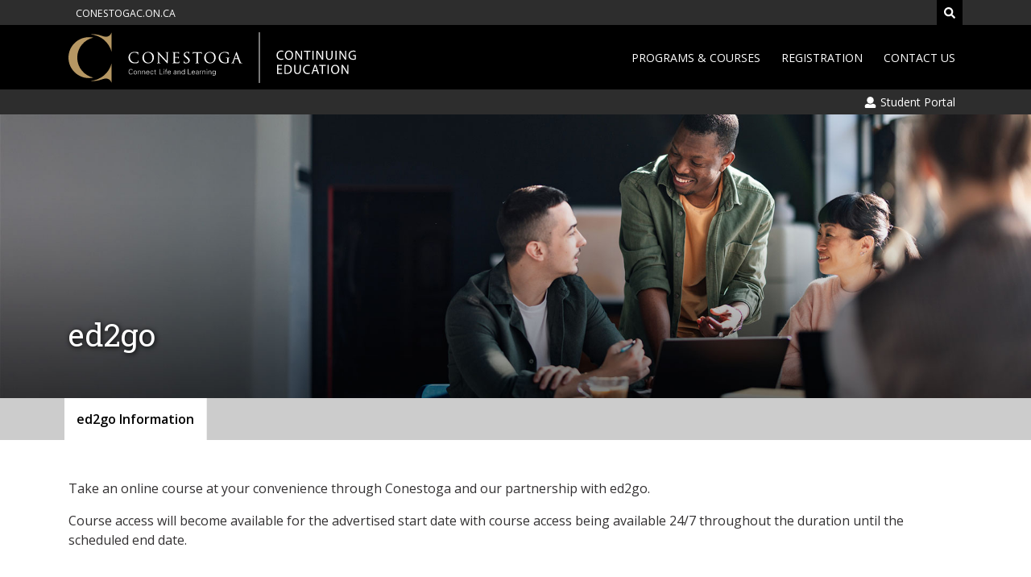

--- FILE ---
content_type: text/html; charset=utf-8
request_url: https://continuing-education.conestogac.on.ca/ed2go?referrer=PROG1212
body_size: 7280
content:
<!DOCTYPE html>
<html lang="en">
<head>
    <meta charset="utf-8" />
    <meta name="viewport" content="width=device-width, initial-scale=1, shrink-to-fit=no" />

    
    
        <link rel="stylesheet" href="/lib/bootstrap/css/bootstrap.min.css" />
        <link rel="stylesheet" href="/lib/jquery.mmenu/jquery.mmenu.all.css" />
        <link rel="stylesheet" href="/css/site.min.css?v=WkE7lJYRk5o0RR8U_t9RjjHPlpP2qZrURbO5oR7A5Rw" />
    

    <link rel="apple-touch-icon" sizes="180x180" href="/apple-touch-icon.png">
    <link rel="icon" type="image/png" sizes="32x32" href="/favicon-32x32.png">
    <link rel="icon" type="image/png" sizes="16x16" href="/favicon-16x16.png">
    <link rel="manifest" href="/manifest.json">
    <link rel="mask-icon" href="/safari-pinned-tab.svg">
    <meta name="theme-color" content="#ffffff">

    <script defer src="https://use.fontawesome.com/releases/v5.0.6/js/all.js"></script>

    <!-- Begin Google Tag Manager added from Richard H and Nisha J on 3/9/2023 -->
    <script>
        (function (w, d, s, l, i) {
            w[l] = w[l] || []; w[l].push({'gtm.start': new Date().getTime(), event: 'gtm.js'}); 
            var f = d.getElementsByTagName(s)[0],
                j = d.createElement(s), dl = l != 'dataLayer' ? '&l=' + l : ''; j.async = true; j.src = 'https://www.googletagmanager.com/gtm.js?id=' + i + dl; 
                f.parentNode.insertBefore(j, f);

        })(window, document, 'script', 'dataLayer', 'GTM-KKDJLNF');
    </script>
    <!-- End Google Tag Manager -->
    <!--added siteimprove from Andreas 5/21/2019 TF -->
    <script type="text/javascript">
        /*<![CDATA[*/
        (function () {
            var sz = document.createElement('script'); sz.type = 'text/javascript'; sz.async = true;
            sz.src = '//siteimproveanalytics.com/js/siteanalyze_21966.js';
            var s = document.getElementsByTagName('script')[0]; s.parentNode.insertBefore(sz, s);
        })();
        /*]]>*/
    </script>
    
    <!--addition for cludo April 2025 -->
    <link href="https://customer.cludo.com/css/templates/v2.1/essentials/cludo-search.min.css" type="text/css" rel="stylesheet">

    <title>ed2go | Continuing Education | Conestoga College</title>

    

    <style>
        .search_autocomplete {
            position: absolute;
            z-index: 2;
            width: 96.5%;
        }

            .search_autocomplete > li {
                padding-left: 10px;
            }

        @media (min-width: 640px) {
            .search-collapse.collapse:not(.show) {
                display: none;
            }
        }

        @media only screen and (min-width: 320px) and (max-width: 480px) {
            .search_autocomplete {
                width: 87.5%;
            }
        }

        @media only screen and (min-width: 481px) and (max-width: 639px) {
            .search_autocomplete {
                width: 93%;
            }
        }

        @media only screen and (min-width: 640px) and (max-width: 1020px) {
            .search_autocomplete {
                width: 92%;
            }
        }

        .search-results a {
            text-decoration: none;
        }

        .search-results a:hover {
            text-decoration: underline;
        }
    
    </style>
</head>
<body class="bg-light">
    <!-- Google Tag Manager (noscript) added from Richard H and Nisha J on 3/9/2023 -->
<noscript>
    <iframe src="https://www.googletagmanager.com/ns.html?id=GTM-KKDJLNF" height="0" width="0" style="display:none;visibility:hidden"></iframe>
</noscript>
<!-- End Google Tag Manager (noscript) -->
    <div class="page">
        <div class="bg-dark">
            <div  role="complementary" class="container">
                <div class="row">
                    <div class="col-12">
                        <div class="search-collapse searchcollapse my-1 collapse" id="cludo-search-form">
                            <div class="input-group">
                                <label class="sr-only d-none" for="text-search">Search</label>
                                <input class="form-control border border-left-0 rounded-0 search" id="text-search" type="search" aria-label="search">
                                <div class="full-search-btn">
                                    <span class="input-group-append">
                                        <button class="btn btn-outline-secondary btn-primary border-left-0 border btn-search text-white" type="button" aria-label="search button">
                                            <i class="fa fa-search" aria-label="search icon"></i>
                                            <noscript>
                                                Search Button
                                            </noscript>
                                        </button>
                                    </span>
                                </div>
                            </div>
                        </div>
                    </div>
                </div>

                <div class="row justify-content-start">
                    <div class="d-block col-auto">
                        <a class="btn btn-dark btn-sm text-uppercase small" href="https://www.conestogac.on.ca">
                            <small>conestogac.on.ca</small>
                        </a>
                    </div>
                    <div class="col-auto ml-auto">
                        <a href="#" data-toggle="collapse" data-target="#cludo-search-form" aria-label="Search" class="btn btn-sm btn-black btn-search text-uppercase">
                            <i class="fas fa-search text-white" title="search site"></i>
                            <noscript>
                                <span class="small">Search</span>
                            </noscript>
                        </a>
                    </div>
                </div>
            </div>
        </div>
        <div class="bg-black">
            <div role="navigation" class="container py-2">
                <div class="row align-items-center justify-content-between">
                    <a class="d-block col-auto" href="/">
                        <img class="d-inline-block d-sm-none" src="/images/conestoga-logo.svg" alt="Conestoga College logo" height="64" />
                        <img class="d-none d-sm-inline-block" src="/images/ce-logo.svg" alt="Conestoga College Continuing Education logo" height="64" />
                    </a>
                    <div class="d-none d-lg-block col-auto">
                        <div class="row no-gutters">
                            <div class="col-auto pl-2">
                                <div class="dropdown">
                                    <a class="btn btn-sm btn-black text-uppercase" id="dropdownProgramsAndCoursesButton" href="/program-courses">
                                    Programs &amp; Courses
                                </a>
                                <div class="dropdown-menu dropdown-menu-right" aria-labelledby="dropdownProgramsAndCoursesButton">
                                        <a class="dropdown-item text-uppercase small" href="/programs">
                                            Programs
                                        </a>
                                        <div class="dropdown-divider"></div>
                                        <a class="dropdown-item text-uppercase small" href="/micro-credentials">
                                            Micro-Credentials
                                        </a>
                                        <div class="dropdown-divider"></div>
                                        <a class="dropdown-item text-uppercase small" href="/courses">
                                            Courses
                                        </a>
                                        <div class="dropdown-divider"></div>
                                        <a class="dropdown-item text-uppercase small" href="/professional-designations">
                                            Professional Designations
                                        </a>
                                        <div class="dropdown-divider"></div>
                                    </div>
                                </div>                                
                            </div>
                            <div class="col-auto pl-2">
                                <div class="dropdown">
                                    <a class="btn btn-sm btn-black text-uppercase" id="dropdownRegistrationButton" href="/Registration">
                                        Registration
                                    </a>
                                    <div class="dropdown-menu dropdown-menu-right" aria-labelledby="dropdownRegistrationButton">
                                        <a class="dropdown-item text-uppercase small" href="/apply-program">
                                            Apply to a Program
                                        </a>
                                        <div class="dropdown-divider"></div>
                                        <a class="dropdown-item text-uppercase small" href="/course-registration">
                                            Register for a Course
                                        </a>
                                        <div class="dropdown-divider"></div>
                                        <a class="dropdown-item text-uppercase small" href="/fees-refunds-withdrawals">
                                            Fees, Refunds, Withdrawals
                                        </a>
                                        <div class="dropdown-divider"></div>
                                    </div>
                                </div>
                            </div>
                            <div class="col-auto pl-2">
                                <a class="btn btn-sm btn-black text-uppercase" href="/contact-us">
                                    Contact Us
                                </a>
                            </div>
                        </div>
                    </div>
                    <div class="d-block d-lg-none col-auto">
                        <div class="header">
                            <a class="btn btn-outline-light" href="#offCanvasMenu"><span class="sr-only">Menu</span><i class="fas fa-bars"></i></a>
                            <nav id="offCanvasMenu">
                                <ul>
                                    <li>
                                        <a class="text-uppercase small" href="/program-courses">
                                            Programs &amp; Courses
                                        </a>
                                        <ul>
                                            <li><a class="text-uppercase small" href="/programs">Programs</a></li>
                                            <li><a class="text-uppercase small" href="/micro-credentials">Micro-Credentials</a></li>
                                            <li><a class="text-uppercase small" href="/courses">Courses</a></li>
                                            <li><a class="text-uppercase small" href="/professional-designations">Professional Designations</a></li>
                                        </ul>
                                    </li>
                                    <li><a class="text-uppercase small" href="/Registration">Registration</a>
                                        <ul>
                                            <li>
                                                <a class="text-uppercase small" href="/apply-program">
                                                    Apply to a Program
                                                </a>
                                            </li>
                                            <li>
                                                <a class="text-uppercase small" href="/course-registration">
                                                    Register for a Course
                                                </a>
                                            </li>
                                            <li>
                                                <a class="text-uppercase small" href="/fees-refunds-withdrawals">
                                                   Fees, Refunds, Withdrawals
                                                </a>
                                            </li>
                                        </ul>
                                    </li>
                                    <li>
                                        <a class="text-uppercase small" href="/contact-us">
                                            Contact Us
                                        </a>
                                    </li>
                                </ul>
                            </nav>
                        </div>
                    </div>
                </div>
            </div>
        </div>
        <div class="bg-dark">
            <div role="complementary" class="container">
                <div class="row justify-content-end">
                    <div class="d-block col-auto">
                        <a class="btn btn-dark btn-sm" href="https://studentportal.conestogac.on.ca/StudentPortal/Default.aspx">
                            <span><i class="fas fa-fw fa-user"></i> Student Portal</span>
                        </a>
                    </div>
                </div>
            </div>
        </div>

        <div class="hero-banner" role="banner">
    <div class="overlay pb-3 pb-lg-5">
        <div class="container">
            <div class="row mb-2">
                <div class="col">
                    
<h1 class="text-white text-shadow mb-0">ed2go</h1>
                </div>
            </div>
        </div>
    </div>
</div>

<div class="bg-secondary">
    <div class="container">
        <div class="row align-items-center">
            <div class="col-lg">
                <div class="menu-btn">
                    <a href="#"><I class="fas fa-bars"></I> Menu </a>
                </div>
                <div class="custom-navbar" role="navigation" aria-label="Sub navigation">
                    <div id="custom-nav">
                        <ul class="menu">
                            <li class="menu-item" style="border-right:1px solid #efefef">
                                <a class="active" href="/ed2go">ed2go Information</a>
                            </li>
                        </ul>
                    </div>
                </div>
            </div>
        </div>
    </div>
</div>

<div class="bg-white py-5">
    <div class="container">
        <div class="row">
            <div class="col-md-12">
                
<p>Take an online course at your convenience through Conestoga and our partnership with ed2go.</p><p class="mb-4 mb-lg-5">Course access will become available for the advertised start date with course access being available 24/7 throughout the duration until the scheduled end date.</p> 
<details>
   <summary>Getting started</summary>
   <p>Please arrange for the following prior to your course start date&#58;&#160;</p>
   <ol><li>Ensure that you have made payment to Conestoga College through the 
         <a href="https&#58;//studentportal.conestogac.on.ca/StudentPortal/Default.aspx">Student Portal</a>.</li><li>Visit the 
         <a href="http&#58;//www.ed2go.com/conestoga">ed2go website</a> to complete registration and activate your course by referencing the following steps (Please Note&#58; No additional payment is required on the ed2go website). 
         <ol><li>Locate your course by entering the course title into the search bar.</li><li>Click on &quot;Add to Cart&quot;.</li><li>Click &quot;Continue to Check out&quot; (no payment is required on this site).</li><li>
               <span>For returning ed2go students&#58;</span>
               <ul><li>Enter the username and password previously established.</li></ul>
               <span>For new ed2go students&#58;</span> 
               <ul><li>Please complete the &quot;New Student&quot; account creation at the checkout where you will fill out a student profile form.</li></ul>
            </li><li>Once your username and password are entered OR your new student account profile is created, you will then be taken to the &quot;Confirm / Submit&quot; page.</li><li>Click &quot;Checkout&quot; (you will not be charged any fees).</li></ol></li></ol></details><details> 
   <summary>Course access</summary>
   <p>You will be able to view the course once Conestoga has received and verified your payment and you have registered for your account at ed2go. When logging into your course, go to 
      <a href="https&#58;//www.ed2go.com/conestoga/">https&#58;//www.ed2go.com/conestoga/</a> and click on “Sign in”. To access your course, you will be required to enter the &quot;email address&quot; and a &quot;password&quot; as created on your profile. Make sure you read the information carefully and watch for announcements at this website once you have entered the course.&#160;</p>
   <p>If you plan to complete your course on your workplace computer, please check with your IT department as some companies will have a firewall in place to prevent downloads. If you encounter any technical difficulties accessing your course after the start date, please contact Technical Support at 
      <a href="https&#58;//www.ed2go.com/conestoga/help.html">https&#58;//www.ed2go.com/conestoga/help.html</a>&#160;</p></details><details> 
   <summary>Email</summary>
   <p>Please ensure that the email on your profile is correct and matches the one used on the ed2go website. It is to this email address that we will be sending any potential communications.&#160;</p></details><details> 
   <summary>Textbooks</summary>
   <p>There are no textbooks required for ed2go courses. All content is available within the course site.&#160;</p></details><details> 
   <summary>Exams</summary>
   <p>Marks will take approximately three to four weeks to be processed after the course ends. They are posted on the 
      <a href="https&#58;//studentportal.conestogac.on.ca/StudentPortal/Default.aspx">Student Portal</a>. You will require your student ID number and date of birth for the initial login. If you have any problems accessing the Student Portal, you may contact the Registrar's Office at 519-748-5220 ext. 3656.&#160;</p></details><details> 
   <summary>Refunds</summary> 
   <p>The refund deadline is 10 calendar days after the start date of the course. NO REFUNDS will be issued after this date.&#160;</p>
   <p>Students can drop a course using the Conestoga Student Portal and/or contacting the Registrar’s office 
      <a href="mailto&#58;ce@conestogac.on.ca">ce@conestogac.on.ca</a>&#160;</p>
   <p>Note&#58; check the 
      <a href="https&#58;//studentportal.conestogac.on.ca/StudentPortal/Default.aspx">Student Portal</a> for the deadline to drop the course without academic penalty if you are unable to complete the course after the refund deadline.&#160;</p>
   <p>For policy details, please see 
      <a href="https&#58;//www.conestogac.on.ca/policies/program-and-course-withdrawal-and-refund-procedure">Program and Course Withdrawal and Refund Procedure</a>.&#160;</p></details> 
            </div>
        </div>
    </div>
</div>



        <footer class="bg-dark pt-3 pt-lg-5">
            <div class="container">
                <div class="row mb-3 mb-lg-5">
                    <div class="col-md my-3">
                        
<p class="h4 text-light pb-2">Conestoga administration</p><p class="text-light small"> Kitchener - Doon<br> 299 Doon Valley Drive<br> Kitchener, Ontario N2G 4M4, Canada<br><br> Phone&#58; 519-748-5220 </p><p>
   <a class="text-light" href="https&#58;//www.facebook.com/ConestogaStudyPartTime" target="_blank"> 
      <span class="sr-only">Conestoga Study Part-time on Facebook</span><i class="fab fa-facebook-f fa-2x" data-fa-mask="fas fa-circle" data-fa-transform="shrink-4 down-1.6 right-1.25"></i></a>  
    </p><br>

                    </div>
                    <div class="col-auto border-left d-none d-lg-block"></div>
                    <div class="col-md my-3 pl-lg-4">
                        
<p class="h4 text-light pb-2">Explore Conestoga</p><ul class="text-light list-unstyled"><li> 
      <a class="text-light small" href="https&#58;//www.conestogac.on.ca/fulltime">Full-time programs</a></li><li> 
      <a class="text-light small" href="https&#58;//www.conestogac.on.ca/about/campuses-and-locations">Campus maps</a></li><li> 
      <a class="text-light small" href="https&#58;//www.connectwithconestoga.ca/events/campusVisitRequest.do">Book a tour</a></li><li> 
      <a class="text-light small" href="https&#58;//www.conestogac.on.ca/student-financial-services">Student Financial Services</a></li><li> 
      <a class="text-light small" href="https&#58;//www.conestogac.on.ca/about/corporate-information/policies">Policies and procedures</a></li><li> 
      <a class="text-light small" href="https&#58;//www.conestogac.on.ca/employment/">Careers at Conestoga</a></li></ul>

                    </div>
                    <div class="col-md my-3">
                        
<p class="h4 text-light pb-2">Conestoga services</p><ul class="text-light list-unstyled"><li>
      <a class="text-light small" href="https&#58;//library.conestogac.on.ca/">Library</a></li><li>
      <a class="text-light small" href="https&#58;//conestogacampusstore.ca/">Campus Store</a></li><li>
      <a class="text-light small" href="https&#58;//www.conestogac.on.ca/parking-and-transportation">Parking &amp; transportation</a></li><li>
      <a class="text-light small" href="https&#58;//studentsuccess.conestogac.on.ca/accessible-learning">Accessible Learning</a></li><li>
      <a class="text-light small" href="https&#58;//www.conestogac.on.ca/career-centre">Conestoga Career Centre</a></li><li>
      <a class="text-light small" href="https&#58;//www.conestogac.on.ca/college-service-notices">College service notices</a></li></ul>

                    </div>
                </div>
            </div>
            <div class="bg-secondary p-1">
                <div class="container">
                    <div class="row mt-3 mb-3">
                        <div class="col-lg-12 text-center small">
                            
© Conestoga College. All rights reserved | 
<a href="https&#58;//www.conestogac.on.ca/privacy-and-freedom-of-information">Privacy</a> | 
<a href="https&#58;//www.conestogac.on.ca/website-terms-of-use">Website terms of use</a>

                        </div>
                    </div>
                </div>
            </div>
        </footer>
    </div>

    
    
        <script src="/lib/jquery/jquery.min.js"></script>
        <script src="/lib/popper.js/umd/popper.min.js"></script>
        <script src="/lib/bootstrap/js/bootstrap.min.js"></script>
        <script src="/lib/jquery.mmenu/jquery.mmenu.all.js"></script>
    

    <script>
        $(document).ready(function( $ ) {
            $("#offCanvasMenu").mmenu({
                "extensions": [
                    "pagedim-black",
                    "position-right",
                    "theme-dark"
                ],
                "scrollBugFix": false,
                "counters": true
            });
        
            $('.searchcollapse').on('shown.bs.collapse', function () {
                $("#text-search").focus();
            });
            var xy = document.getElementsByClassName(".full-search-btn");
            $(xy).click(function (event) {
                event.stopPropagation();
                $('.searchcollapse').collapse('toggle');
                $("#text-search").focus();
            });

            $(document).click(function (e) {
                var searchbar = $(".searchcollapse");
                var txtboxsearch = $("#text-search");
                var btnsearch = $(".full-search-btn");
                if (!searchbar.is(e.target) && !txtboxsearch.is(e.target) && !btnsearch.is(e.target)) {
                    $('.searchcollapse').collapse('hide')
                }

            });

        });

    </script>
    <script src="https://customer.cludo.com/scripts/bundles/search-script.min.js"></script>
    <script>
        var CludoSearch;
        (function () {
            var cludoSettings = {
                customerId: 488,
                engineId: 10729,
                searchUrl: '/search',
                language: 'en',
                searchInputs: ['cludo-search-form', 'cludo-search-content-form'],
                template: 'InlineBasicImages',
                focusOnResultsAfterSearch: true,
                type: 'inline'
            };
            CludoSearch = new Cludo(cludoSettings);
            CludoSearch.init();
        })();
    </script>

    
    <script src="/js/site.js"></script>

</body>
</html>

--- FILE ---
content_type: text/css
request_url: https://continuing-education.conestogac.on.ca/css/site.min.css?v=WkE7lJYRk5o0RR8U_t9RjjHPlpP2qZrURbO5oR7A5Rw
body_size: 5008
content:
@import url(https://fonts.googleapis.com/css?family=Open+Sans:300,400,600|Roboto+Slab:400,700);.bg-secondary{background-color:#ccc!important}.bg-dark{background-color:#2d2d2d!important}.bg-primary{background-color:#1c467a!important}.bg-info{background-color:#0e606c!important}.bg-black{background-color:#000!important}.bg-light{background-color:#f5f5f5!important}.bg-warning{background-color:#f5be41!important}.bg-primary-warning{background:#1c467a}@media (min-width:576px){.bg-primary-warning{background:linear-gradient(to right,#1c467a 0,#1c467a 50%,#f5be41 50%,#f5be41 100%)}}.btn{border-radius:0}.btn-primary{color:#fff;background-color:#1c467a;border-color:#1c467a}.btn-primary:hover{color:#fff;background-color:#1c5b92;border-color:#1c5b92}.btn-primary.focus,.btn-primary:focus{box-shadow:0 0 0 .1rem #fff inset}.btn-primary:not(:disabled):not(.disabled).active,.btn-primary:not(:disabled):not(.disabled):active,.show>.btn-primary.dropdown-toggle{color:#fff;background-color:#1c5b92;border-color:#1c5b92}.btn-primary:not(:disabled):not(.disabled).active:focus,.btn-primary:not(:disabled):not(.disabled):active:focus,.show>.btn-primary.dropdown-toggle:focus{box-shadow:0 0 0 .1rem #fff inset}.btn-secondary{color:#000;background-color:#ccc;border-color:#ccc}.btn-secondary:hover{color:#000;background-color:#fff;border-color:#fff}.btn-secondary.focus,.btn-secondary:focus{box-shadow:0 0 0 .1rem rgba(0,0,0,.25) inset}.btn-secondary:not(:disabled):not(.disabled).active,.btn-secondary:not(:disabled):not(.disabled):active,.show>.btn-secondary.dropdown-toggle{color:#000;background-color:#fff;border-color:#fff}.btn-secondary:not(:disabled):not(.disabled).active:focus,.btn-secondary:not(:disabled):not(.disabled):active:focus,.show>.btn-secondary.dropdown-toggle:focus{box-shadow:0 0 0 .1rem rgba(0,0,0,.25) inset}.btn-dark{color:#fff;background-color:#2d2d2d;border-color:#2d2d2d}.btn-dark:hover{color:#fff;background-color:#535a5f;border-color:#535a5f}.btn-dark.focus,.btn-dark:focus{box-shadow:0 0 0 .1rem rgba(255,255,255,.25) inset}.btn-dark:not(:disabled):not(.disabled).active,.btn-dark:not(:disabled):not(.disabled):active,.show>.btn-dark.dropdown-toggle{color:#fff;background-color:#535a5f;border-color:#535a5f}.btn-dark:not(:disabled):not(.disabled).active:focus,.btn-dark:not(:disabled):not(.disabled):active:focus,.show>.btn-dark.dropdown-toggle:focus{box-shadow:0 0 0 .1rem rgba(255,255,255,.25) inset}.btn-black{color:#fff;background-color:#000;border-color:#000}.btn-black:hover{color:#fff;text-decoration:underline}.btn-black.focus,.btn-black:focus{box-shadow:0 0 0 .1rem rgba(255,255,255,.25) inset}.btn-black:not(:disabled):not(.disabled).active,.btn-black:not(:disabled):not(.disabled):active,.show>.btn-black.dropdown-toggle{color:#fff;background-color:#535a5f;border-color:#535a5f}.btn-black:not(:disabled):not(.disabled).active:focus,.btn-black:not(:disabled):not(.disabled):active:focus,.show>.btn-black.dropdown-toggle:focus{box-shadow:0 0 0 .1rem rgba(255,255,255,.25) inset}.btn-light{color:#000;background-color:#f5f5f5;border-color:#f5f5f5}.btn-light:hover{color:#000;background-color:#ccc;border-color:#ccc}.btn-light.focus,.btn-light:focus{box-shadow:0 0 0 .1rem rgba(0,0,0,.25) inset}.btn-light:not(:disabled):not(.disabled).active,.btn-light:not(:disabled):not(.disabled):active,.show>.btn-light.dropdown-toggle{color:#000;background-color:#ccc;border-color:#ccc}.btn-light:not(:disabled):not(.disabled).active:focus,.btn-light:not(:disabled):not(.disabled):active:focus,.show>.btn-light.dropdown-toggle:focus{box-shadow:0 0 0 .1rem rgba(0,0,0,.25) inset}a{color:#1c467a;text-decoration:underline}a:hover{color:#1c467a;text-decoration:none}a.btn{text-decoration:none}a.dropdown-item{text-decoration:none}body,html{font-family:"Open Sans",sans-serif}.h1,.h2,.h3,.h4,.h5,.h6,h1,h2,h3,h4,h5,h6{font-family:"Roboto Slab",serif}body,html{font-size:16px!important;color:#333132}.h1,.h2,.h3,.h4,.h5,.h6,h1,h2,h3,h4,h5,h6{color:#000}.h1,h1{font-size:1.602rem}.h2,h2{font-size:1.424rem}.h3,h3{font-size:1.266rem}.h4,h4{font-size:1.125rem}.h5,h5{font-size:.889rem}.h6,h6{font-size:.79rem}.display-1{font-size:3.906rem}.display-2{font-size:3.125rem}.display-3{font-size:2.5rem}.display-4{font-size:2rem}@media (min-width:720px){.h1,h1{font-size:2.441rem}.h2,h2{font-size:1.953rem}.h3,h3{font-size:1.563rem}.h4,h4{font-size:1.25rem}.display-1{font-size:6rem}.display-2{font-size:5.5rem}.display-3{font-size:4.5rem}.display-4{font-size:3.5rem}}.dropdown-menu{background-color:#2d2d2d;border-radius:0;padding:1.5rem 1rem 2rem 1rem;margin:0;border-top:.125rem solid transparent}.dropdown:hover .dropdown-menu{display:block;border-radius:0;background-color:#2d2d2d!important}.dropdown-item{color:#fff;padding:.25rem 4rem .25rem .5rem;line-height:2;border:1px solid #2d2d2d;transition:color .15s ease-in-out,background-color .15s ease-in-out,border-color .15s ease-in-out,box-shadow .15s ease-in-out}.dropdown-item:focus{color:#fff;background-color:#2d2d2d;box-shadow:0 0 0 .1rem rgba(255,255,255,.25) inset;outline:0}.dropdown-item:hover{color:#fff;background-color:#707070;border-color:#707070}.dropdown-item:not(:disabled):not(.disabled).active,.dropdown-item:not(:disabled):not(.disabled):active,.show>.dropdown-item.dropdown-toggle{color:#fff;background-color:#707070;border-color:#707070}.dropdown-divider{margin:0;border-top:1px solid #4e4e4e}.mm-navbar__title{text-transform:uppercase}.hero-banner{position:relative;padding-top:56.25%;background-color:#000;background-repeat:no-repeat;background-size:cover;background-image:url("https://zpcccdnstorage.blob.core.windows.net/continuing-education/images/banners/ce-banner-lg.jpg");background-position-x:75%}@media (min-width:576px){.hero-banner{padding-top:27.5%}}.hero-banner .overlay{position:absolute;bottom:0;left:0;width:100%}ol.pretty-list{counter-reset:pretty-counter;list-style:none;margin-bottom:0;padding:0;text-align:left}ol.pretty-list li{margin-bottom:1.5rem;min-height:2rem;padding:0 0 0 3rem;position:relative}ol.pretty-list li:before{background-color:#1c467a;border:2px solid #1c467a;box-sizing:border-box;color:#fff;content:counter(pretty-counter);counter-increment:pretty-counter;font-size:3rem;font-weight:600;height:2rem;left:0;line-height:1.75rem;position:absolute;text-align:center;top:0;width:1.75rem}ol.pretty-list ul.pretty-sublist li:before{content:none}ol.pretty-list ul.pretty-sublist li{margin-left:40px;padding-left:3px}.scroller,.scroller1{position:relative;overflow:auto;white-space:nowrap;overflow-x:visible;overflow-y:hidden;padding-bottom:10px}.scroller div{display:inline-flex;padding:.8em}.scroller div.card{background-color:transparent!important}.scroller div .card-footer{background-color:transparent!important}.scroller div .card-body{display:block;height:85px}.scroller div .card-body h3{font-size:1.15rem!important}.scroller::-webkit-scrollbar{-webkit-appearance:none}.scroller::-webkit-scrollbar{height:10px;cursor:pointer}.scroller::-webkit-scrollbar-thumb{background-color:#aaa;border-radius:100px;border:1px solid #fff;padding-top:0}.scroller::-webkit-scrollbar-track{border-radius:10px;background-color:#f2f2f2}.card-title{white-space:normal}.btn-slider{height:80px;background-color:#fff;color:#ccc;font-weight:700;font-size:20px;border-style:none;opacity:.7;width:40px}.btn-slider:hover{opacity:1}.arrow{transform:translatey(-225px);margin-top:-70px;position:relative;z-index:9999}.scroller>.row{display:inline}@media only screen and (max-width:990px){.scroller{overflow:auto}.btn-slider,.btn-slider1{height:65px;width:35px;opacity:.9}.arrow{transform:translatey(-250px);margin-top:-35px}.scroller div .card-body{height:105px}}.relative{position:relative}.mod--hidden{overflow:hidden}.pb1{padding-bottom:1em}.cc-carrousel__container{white-space:nowrap}.cc-carrousel__control__list{position:absolute;list-style-type:none;top:100%;right:0;left:0;margin-top:.5em;padding-left:0;text-align:center}.cc-carrousel__control__list__item{display:inline-block;margin:0 .5em}.cc-carrousel__control__list__link{display:inline-block;width:1em;height:1em;background:#fff;border:1px solid #ccc;border-radius:1em;cursor:pointer}.slide .carrousel__content{display:inline-block;vertical-align:top;visibility:visible;width:100%;position:relative;-webkit-transition:visibility 0s ease,transform .5s ease-in;transition:visibility 0s ease,transform .5s ease-in;-webkit-transition-delay:0;transition-delay:0;white-space:normal}[data-carrousel-active-slide="1"].slide>.carrousel__content{-webkit-transform:translateX(0);transform:translateX(0)}[data-carrousel-active-slide="2"].slide>.carrousel__content{-webkit-transform:translateX(-100%);transform:translateX(-100%)}[data-carrousel-active-slide="3"].slide>.carrousel__content{-webkit-transform:translateX(-200%);transform:translateX(-200%)}[data-carrousel-active-slide="4"].slide>.carrousel__content{-webkit-transform:translateX(-300%);transform:translateX(-300%)}[data-carrousel-active-slide="5"].slide>.carrousel__content{-webkit-transform:translateX(-400%);transform:translateX(-400%)}[data-carrousel-active-slide="6"].slide>.carrousel__content{-webkit-transform:translateX(-500%);transform:translateX(-500%)}[data-carrousel-active-slide="7"].slide>.carrousel__content{-webkit-transform:translateX(-600%);transform:translateX(-600%)}[data-carrousel-active-slide="8"].slide>.carrousel__content{-webkit-transform:translateX(-700%);transform:translateX(-700%)}[data-carrousel-active-slide="9"].slide>.carrousel__content{-webkit-transform:translateX(-800%);transform:translateX(-800%)}[data-carrousel-active-slide].slide>[aria-hidden=true].carrousel__content{visibility:hidden;-webkit-transition-delay:0.5s,0s;transition-delay:0.5s,0s}.cc-carrousel__control__list__link:active,.cc-carrousel__control__list__link:focus,.cc-carrousel__control__list__link:hover,.cc-carrousel__control__list__link[aria-selected=true]{background:#999}.cc-carrousel__control__list__link:active,.cc-carrousel__control__list__link:focus,.cc-carrousel__control__list__link:hover{outline:1px dotted #4d287f}.carousel-control-next,.carousel-control-prev{filter:invert(100%)!important}.carousel-indicators>li{border-radius:50%;height:12px;width:12px;background-color:#efefef!important;opacity:1}.carousel-text{background-color:#2d2d2d;width:50%;margin-left:auto;margin-right:auto;color:#fff!important}.carousel-indicators>.active{background-color:#53535f!important;border:1px solid #fff!important;margin-top:auto;margin-bottom:auto}.carousel-indicators>li:hover{background-color:#ccc!important}@media (max-width:576px){.carousel-text{width:70%}.carousel-text>p{font-size:.6em;line-height:1.3em}.carousel-indicators>li{height:8px;width:8px}}@media only screen and (min-width:992px){.toggle-show{position:absolute;z-index:6;left:45%}}@media only screen and (min-width:2500px){.toggle-show{left:51%!important;width:22%!important}}@media only screen and (min-width:1920px){.toggle-show{left:51%!important;width:28.7%!important}}@media only screen and (min-width:1501px) and (max-width:1700px){.toggle-show{left:50.5%!important;width:38.5%!important}}@media only screen and (min-width:1400px) and (max-width:1500px){.toggle-show{left:51%!important;width:38.5%!important}}@media only screen and (min-width:1300px) and (max-width:1399px){.toggle-show{left:47.5%!important;width:46.5%!important}}@media only screen and (min-width:1200px) and (max-width:1299px){.toggle-show{left:52.5%!important;width:45%!important}}@media only screen and (min-width:1130px) and (max-width:1199px){.toggle-show{left:53%!important;width:38%!important}}@media only screen and (min-width:1070px) and (max-width:1126px){.toggle-show{left:53%!important;width:40%!important}}@media only screen and (min-width:993px) and (max-width:1050px){.toggle-show{left:52.5%!important;width:44.5%!important}}.text-shadow{text-shadow:.0625rem .0625rem .375rem #000!important}.text-shadow-none{text-shadow:none!important}.border-left-3{border-left-width:3px!important}.financial-hr{width:50%;background-color:#fff;border-top:1px solid #fff}.btn-outline-white{color:#0057a3!important;background-color:transparent;background-image:none;border-top:1px solid #ccc;border-left:0!important;border-right:0!important}.accordion-group:last-child{border-bottom:1px solid #ccc!important}.btn-outline-white:hover{color:#0057a3!important;background-color:#efefef!important;border-color:transparent!important;border-top:1px solid #ccc!important}.btn-outline-white.focus,.btn-outline-white:focus{background-color:#efefef!important;box-shadow:0 0!important}.btn-outline-primary:not([disabled]):not(.disabled).active,.btn-outline-primary:not([disabled]):not(.disabled):active,.show>.btn-outline-primary.dropdown-toggle{color:#fff;background-color:#efefef!important;border-color:transparent!important;box-shadow:0 0!important}.tab-content{padding:15px}summary{display:flex;align-items:center;cursor:pointer;background-color:transparent;color:#1c467a;padding:8px;padding-right:30px}[open]>summary{background-color:#efefef}details summary::-webkit-details-marker{display:none}details{display:block;border-top:1px solid #ccc;position:relative}details:last-child{border-bottom:1px solid #ccc}summary:hover{background-color:#efefef}summary:focus{outline:0!important}details[open]{margin-bottom:20px;color:#000}details[open] summary~*{animation:open .3s ease-in-out}@keyframes open{0%{opacity:0}100%{opacity:1}}details>:not(summary){margin:1rem;width:auto;max-width:95%}details summary ul{margin-top:3rem}details summary:after{position:absolute;padding-left:15px;right:8px;content:url("https://www-assets.conestogac.on.ca/images/corporate-website-2019/arrows/arrow-down.png")}details[open] summary:after{content:url("https://www-assets.conestogac.on.ca/images/corporate-website-2019/arrows/arrow-up.png")}@media (max-width:520px){details>:not(summary){margin:1rem;width:auto;max-width:90%}}#blue-show-hides summary{display:flex;align-items:center;cursor:pointer;background-color:#1c467a;color:#fff;padding:8px;padding-right:30px}#blue-show-hides [open]>summary{background-color:#1c5b92}#blue-show-hides details summary::-webkit-details-marker{display:none}#blue-show-hides details{display:block;border-top:1px solid #ccc;position:relative;margin-bottom:.2rem}#blue-show-hides details:last-child{border-bottom:1px solid #ccc}#blue-show-hides summary:hover{background-color:#1c5b92}#blue-show-hides summary:focus{outline:0!important}#blue-show-hides details[open] summary~*{animation:open .3s ease-in-out}@keyframes open{0%{opacity:0}100%{opacity:1}}#blue-show-hides details[open]{margin-bottom:10px;border:1px solid #dee2e6;color:#000}#blue-show-hides details>:not(summary){margin:1rem;width:auto;max-width:95%}#blue-show-hides details summary ul{margin-top:3rem}#blue-show-hides details summary:after{position:absolute;padding-left:15px;right:8px;content:url("https://www-assets.conestogac.on.ca/images/corporate-website-2019/arrows/arrow-white-down.png")}#blue-show-hides details[open] summary:after{content:url("https://www-assets.conestogac.on.ca/images/corporate-website-2019/arrows/arrow-white-up.png")}@media (max-width:520px){#blue-show-hides details>:not(summary){margin:1rem;width:auto;max-width:90%}}.arrows.rotate{transform:rotate(180deg)}.details{display:none}.summary{text-decoration:none!important}.summary:hover{text-decoration:underline!important}.custom-navbar{width:100%;float:right;margin-left:0;margin-right:0;clear:none;display:none;clear:both}.custom-navbar.main-menu__open{display:block}.menu{margin:0;padding:0;line-height:2rem}.menu li{list-style-image:none;list-style-type:none;list-style:none;margin:0;padding:0}.menu-dropdown{margin:0;padding:0}.menu-dropdown li{list-style-image:none;list-style-type:none;list-style:none;margin-left:0}.menu-btn{width:100%;clear:right;margin-right:0;text-align:right;background:#ccc;padding-left:15px}.menu-btn a{color:#000;font-weight:700;vertical-align:middle;text-decoration:none;padding-top:.75rem;padding-bottom:.75rem;padding-right:0;display:inline-block;font-size:1em}.main-menu__open #custom-nav{position:relative}#custom-nav.main-menu__open .menu{display:block}#custom-nav .menu ul{padding:1rem}#custom-nav .menu li{margin:0;padding:0;font-size:100%;display:block;float:none;position:relative}@media (max-width:768px){#custom-nav .toggle_wrap{position:relative}#custom-nav ul.menu li{margin:0;padding:0;font-size:100%;vertical-align:baseline;margin-bottom:4px}#custom-nav ul.menu .menu-item--expanded{position:relative}#custom-nav ul.menu .menu-item--expanded a{padding-right:3.75em}#custom-nav ul.menu .menu-item--expanded .menu-toggle{position:absolute;display:block;top:0;right:0;bottom:0;padding:.5em .75em;cursor:pointer;border-left:solid 1px #000}#custom-nav ul.menu .menu-item--expanded .menu-toggle:hover{color:#000}#custom-nav ul.menu .menu-item--expanded .ion-ios-minus-outline{font-weight:500}#custom-nav ul.menu .menu-item--expanded>.toggle_wrap:hover a{background-color:#fff;color:#000}#custom-nav ul.menu .menu-item--expanded ul{display:none}#custom-nav ul.menu .menu-item--expanded.menu-open>ul{display:block}#custom-nav ul.menu li.is-active .toggle_wrap .icon{color:#fff}#custom-nav ul.menu li a{transition:color .2s ease,background-color .2s ease;padding:.64em .8em;display:block;background-color:#f9f9f9;font-weight:600;text-decoration:none;line-height:1.3;color:#000}#custom-nav ul.menu li a:before{transition:color .2s ease,background-color .2s ease}#custom-nav ul.menu li a:hover{background-color:#fff;color:#000}#custom-nav ul.menu ul{margin-top:4px}#custom-nav ul.menu ul a{background-color:#f2f5fa}#custom-nav ul.menu li a:hover{background-color:#707070;color:#fff}#custom-nav ul.menu ul.menu ul .menu-toggle{padding-top:.4em;padding-bottom:.4em}#custom-nav ul.menu ul.menu ul a{font-size:1em;padding-left:3.05176em}#custom-nav ul.menu ul.menu ul.menu ul{background-color:#f2f5fa}#custom-nav ul.menu ul.menu ul.menu ul a{font-size:.85em;padding-left:4.76837em}}@media (min-width:768px){.custom-navbar{display:block}.menu-btn{display:none}#custom-nav{background:#ccc}#custom-nav .menu-item--expanded .menu-toggle{display:none}#custom-nav .menu{display:block}#custom-nav .menu ul{margin:0!important;padding:0!important}#custom-nav .menu li{display:inline-block;padding-left:0!important;margin-left:0!important}#custom-nav .menu li a{color:#000;font-weight:700;padding-left:15px;padding-right:15px;margin-left:-5px}#custom-nav .menu li ul{display:none;position:absolute;left:0;z-index:9999;background-color:#2d2d2d;width:auto}#custom-nav .menu li ul li{float:none;width:300px;max-width:100%;padding:0;line-height:2}#custom-nav .menu li ul li:first-child{padding-top:.75rem}#custom-nav .menu li ul li:last-child{padding-bottom:1rem}#custom-nav .menu li ul a{position:relative;line-height:120%}#custom-nav .menu li:hover>ul{display:block}#custom-nav .menu a{text-decoration:none;display:block;font-weight:500;text-align:center;color:#000;text-align:left;padding:10px 0}#custom-nav .menu .menu-dropdown .menu-item li{padding:0}#custom-nav .menu .toggle_wrap .active{padding:10px;color:#000;background:#fff}#custom-nav .menu .toggle_wrap a{padding:10px}#custom-nav .menu .toggle_wrap a:hover{color:#000;background:#fff}#custom-nav .menu .menu-item a:hover{color:#000;background:#fff}}#custom-nav .menu-dropdown .menu-item a{color:#fff;border-bottom:1px solid #4e4e4e;font-weight:500;font-size:85%;margin-left:10px;margin-right:10px;padding-right:10px;padding-left:15px;line-height:1.65;transition:color .15s ease-in-out,background-color .15s ease-in-out,border-color .15s ease-in-out,box-shadow .15s ease-in-out}#custom-nav .menu-dropdown .menu-item a:hover{color:#fff;background-color:#707070}#custom-nav .main-menu__open .menu-dropdown .menu-item a{color:#000}.main-menu__open #custom-nav ul.menu li a:hover{color:#000;background-color:#fff}.main-menu__open #custom-nav ul.menu .menu-item--expanded.menu-open>ul{background-color:#2d2d2d;margin-bottom:5px}.main-menu__open #custom-nav ul.menu .menu-item--expanded.menu-open>ul li a{background-color:#2d2d2d;color:#fff;border-bottom:solid 1px #4e4e4e}.main-menu__open #custom-nav ul.menu .menu-item--expanded.menu-open>ul li a:hover{background-color:#535a5f}.menu-toggle.ion-ios-minus-outline::after{content:"-";width:20px;height:20px;border:solid 1px #000;border-radius:50px;display:inline-block;text-align:center;font-size:20px;line-height:16px;position:relative;right:2px;top:-2px}.menu-toggle.ion-ios-plus-outline::after{content:"+";width:20px;height:20px;border:solid 1px #000;border-radius:50px;display:inline-block;text-align:center;font-size:20px;line-height:16px;position:relative;right:2px;top:-2px}.active{background-color:#fff}

--- FILE ---
content_type: image/svg+xml
request_url: https://continuing-education.conestogac.on.ca/images/ce-logo.svg
body_size: 26027
content:
<?xml version="1.0" encoding="UTF-8"?>
<!DOCTYPE svg PUBLIC "-//W3C//DTD SVG 1.1//EN" "http://www.w3.org/Graphics/SVG/1.1/DTD/svg11.dtd">
<svg version="1.1" xmlns="http://www.w3.org/2000/svg" xmlns:xlink="http://www.w3.org/1999/xlink" x="0" y="0" width="325" height="58" viewBox="0, 0, 325, 58">
  <g id="Layer_1">
    <path d="M24.813,55.562 L24.813,55.565 C32.103,56.328 35.404,54.43 39.771,53.285 C46.789,51.443 48.395,58 48.395,58 L48.395,35.828 C45.691,46.639 36.267,54.783 24.813,55.562" fill="#B69763"/>
    <path d="M48.395,23.098 L48.395,0.924 C48.395,0.924 46.789,7.486 39.771,5.643 C35.404,4.494 32.103,2.598 24.813,3.361 L24.811,3.363 C36.267,4.143 45.691,12.289 48.395,23.098" fill="#B69763"/>
    <path d="M9.852,29.465 C9.852,18.447 17.594,9.242 27.933,6.986 C26.349,6.641 24.698,6.455 23.007,6.455 C10.3,6.455 -0,16.758 -0,29.465 C-0,42.17 10.3,52.471 23.007,52.471 C24.698,52.471 26.349,52.287 27.933,51.94 C17.594,49.686 9.852,40.478 9.852,29.465" fill="#B69763"/>
    <path d="M69.097,24.951 C67.788,26.354 67.37,28.219 67.416,29.498 C67.486,31.539 68.213,33.15 69.574,34.287 C70.962,35.449 72.699,35.953 75.04,35.871 C76.006,35.838 77.286,35.695 77.974,35.389 C78.291,35.236 78.332,35.186 78.422,34.852 C78.568,34.289 78.715,32.867 78.711,32.744 C78.699,32.453 78.565,32.426 78.509,32.428 C78.325,32.434 78.301,32.606 78.279,32.744 C78.243,33.029 78.063,33.731 77.746,34.086 C77.095,34.801 76.045,34.932 75.009,34.969 C71.393,35.096 69.126,32.191 69.024,29.313 C68.978,27.928 69.093,26.342 70.315,25.086 C71.094,24.274 72.283,23.85 73.952,23.793 C75.419,23.74 76.652,24.17 77.177,24.592 C77.58,24.908 77.863,25.537 77.886,26.16 C77.892,26.348 77.9,26.58 78.11,26.574 C78.307,26.566 78.313,26.316 78.318,26.15 C78.318,26.149 78.358,23.564 78.358,23.564 C78.352,23.393 78.24,23.342 78.075,23.318 C77.391,23.219 75.83,22.99 74.04,23.02 C71.897,23.051 70.281,23.68 69.097,24.951" fill="#FFFFFF"/>
    <path d="M89.833,35.166 C86.822,35.166 84.719,32.643 84.719,29.029 C84.719,25.783 86.504,23.766 89.38,23.766 C91.719,23.766 94.234,25.617 94.234,29.68 C94.234,34.902 90.568,35.166 89.833,35.166 z M89.495,23.059 C84.777,23.059 83.021,27 83.021,29.486 C83.021,32.594 85.013,35.94 89.397,35.94 C93.194,35.94 95.95,33.115 95.95,29.223 C95.95,25.537 93.356,23.059 89.495,23.059" fill="#FFFFFF"/>
    <path d="M122.458,24.088 C123.315,24.117 123.443,24.414 123.542,24.631 C123.611,24.803 123.63,25.057 123.63,25.18 C123.63,25.422 123.744,25.475 123.84,25.475 C123.977,25.475 124.015,25.299 124.03,25.23 C124.03,25.223 124.239,23.389 124.239,23.389 C124.239,23.313 124.21,23.246 124.157,23.205 C124.115,23.172 124.07,23.158 124.028,23.168 C123.554,23.291 123.178,23.283 123.174,23.283 L116.966,23.283 C116.874,23.283 116.63,23.285 116.63,23.492 C116.63,23.596 116.716,23.67 116.835,23.67 C116.976,23.67 117.245,23.686 117.371,23.717 C117.842,23.814 117.928,24.008 117.964,24.57 C117.964,24.576 117.964,34.514 117.964,34.543 C117.964,35.002 117.825,35.262 117.552,35.313 C117.373,35.354 117.198,35.377 117.081,35.377 C116.938,35.377 116.871,35.467 116.871,35.555 C116.871,35.764 117.118,35.764 117.21,35.764 L123.465,35.764 C124.099,35.764 124.288,35.764 124.416,35.281 C124.502,34.93 124.631,33.816 124.631,33.686 C124.631,33.566 124.631,33.363 124.454,33.363 C124.288,33.363 124.257,33.543 124.231,33.672 C124.122,34.318 123.935,34.619 123.548,34.781 C123.141,34.957 122.439,34.957 122.021,34.957 C120.422,34.957 119.607,34.734 119.562,33.699 L119.562,29.545 L122.572,29.547 C123.192,29.547 123.278,29.842 123.342,30.057 C123.403,30.256 123.403,30.408 123.403,30.572 C123.403,30.707 123.477,30.795 123.593,30.795 C123.771,30.795 123.776,30.662 123.783,30.492 L123.981,28.469 C123.981,28.266 123.86,28.25 123.823,28.25 C123.729,28.25 123.661,28.326 123.56,28.441 L123.519,28.488 C123.398,28.625 123.261,28.691 122.815,28.691 L119.562,28.691 L119.562,24.088 L122.458,24.088" fill="#FFFFFF"/>
    <path d="M129.426,26.232 C129.467,27.328 130.106,28.268 131.93,29.664 L132.68,30.236 C134.164,31.377 134.635,32.025 134.672,33.082 C134.709,34.115 133.92,35.139 132.45,35.189 C131.846,35.211 130.086,35.117 129.743,33.689 C129.688,33.473 129.682,33.252 129.676,33.107 C129.672,33.018 129.67,32.852 129.475,32.859 C129.297,32.865 129.286,33.08 129.28,33.193 C129.278,33.199 129.26,34.92 129.26,34.92 C129.274,35.356 129.289,35.475 129.571,35.6 C130.194,35.881 131.248,35.99 132.118,35.959 C133.1,35.924 134.077,35.606 134.737,35.162 C135.922,34.361 136.155,33.209 136.123,32.363 C136.08,31.107 135.434,30.092 133.372,28.582 L132.903,28.242 C131.295,27.012 130.76,26.574 130.729,25.717 C130.69,24.639 131.573,23.812 132.717,23.774 C134.08,23.725 134.95,24.27 135.094,24.512 C135.188,24.668 135.297,25.092 135.325,25.285 C135.346,25.41 135.37,25.564 135.542,25.559 C135.733,25.553 135.725,25.258 135.719,25.102 C135.719,25.104 135.721,23.383 135.721,23.383 C135.713,23.187 135.545,23.193 135.473,23.195 C135.348,23.201 135.221,23.166 134.922,23.135 C134.329,23.063 133.569,23.02 132.998,23.039 C130.913,23.111 129.362,24.412 129.426,26.232" fill="#FFFFFF"/>
    <path d="M159.199,35.166 C156.189,35.166 154.086,32.643 154.086,29.029 C154.086,25.783 155.873,23.766 158.748,23.766 C161.082,23.766 163.6,25.617 163.6,29.68 C163.6,34.902 159.934,35.166 159.199,35.166 z M158.859,23.059 C154.145,23.059 152.391,27 152.391,29.486 C152.391,32.594 154.381,35.94 158.764,35.94 C162.557,35.94 165.311,33.115 165.311,29.223 C165.311,25.537 162.717,23.059 158.859,23.059" fill="#FFFFFF"/>
    <path d="M171.404,24.096 C169.682,25.176 168.656,27.195 168.656,29.498 C168.656,31.705 169.713,33.402 170.615,34.184 C171.945,35.348 173.76,35.94 176.006,35.94 C177.016,35.94 178.459,35.744 179.487,35.201 C179.729,35.055 179.735,34.971 179.735,34.254 L179.735,30.75 C179.766,30.203 179.92,29.971 180.303,29.9 C180.301,29.9 180.696,29.855 180.696,29.855 C180.817,29.855 180.905,29.779 180.905,29.68 C180.905,29.471 180.664,29.471 180.567,29.471 L177.141,29.471 C177.038,29.471 176.803,29.471 176.803,29.68 C176.803,29.779 176.893,29.855 177.014,29.855 C177.161,29.855 177.43,29.871 177.545,29.9 C178.131,30.061 178.215,30.17 178.215,31.496 L178.215,34.254 C178.215,34.492 178.125,34.65 177.93,34.754 C177.538,34.982 176.741,35.086 176.12,35.086 C174.498,35.086 173.088,34.51 171.922,33.371 C171.334,32.801 170.223,31.141 170.223,28.932 C170.223,27.172 170.813,25.654 171.801,24.869 C172.977,23.943 174.141,23.816 175.225,23.816 C177.235,23.816 178.557,24.459 178.977,25.096 C179.248,25.529 179.295,26.031 179.303,26.129 C179.321,26.271 179.338,26.445 179.495,26.445 C179.721,26.445 179.721,26.201 179.721,26.027 C179.721,26.029 179.832,23.723 179.832,23.723 C179.832,23.631 179.786,23.518 179.569,23.498 C179.133,23.479 178.573,23.41 178.266,23.338 C178.123,23.307 176.875,23.059 175.762,23.059 C174.506,23.059 172.873,23.178 171.404,24.096" fill="#FFFFFF"/>
    <path d="M186.772,30.186 L188.252,25.68 L189.842,30.186 L186.772,30.186 z M190.229,30.926 C190.229,30.928 191.793,35.029 191.793,35.029 C191.821,35.1 191.842,35.176 191.842,35.221 C191.842,35.371 191.76,35.381 191.743,35.387 C191.641,35.41 191.579,35.481 191.579,35.576 C191.579,35.738 191.76,35.746 192.063,35.762 L194.69,35.76 C195.022,35.76 195.092,35.664 195.092,35.566 C195.092,35.391 194.911,35.391 194.854,35.391 C194.616,35.391 194.413,35.361 194.229,35.299 C193.914,35.209 193.436,34.926 192.856,33.492 C192.135,31.693 189.059,23.691 189.059,23.691 C188.862,23.17 188.786,23.059 188.633,23.059 C188.475,23.059 188.395,23.205 188.202,23.744 L184.51,33.873 C184.198,34.738 183.889,35.258 183.213,35.346 C183.209,35.346 182.752,35.377 182.752,35.377 C182.62,35.377 182.526,35.449 182.526,35.555 C182.526,35.764 182.797,35.764 182.913,35.764 L186.016,35.764 C186.293,35.764 186.334,35.631 186.334,35.555 C186.334,35.488 186.303,35.377 186.096,35.377 L185.93,35.377 C185.725,35.377 185.395,35.271 185.395,34.986 C185.395,34.779 186.622,30.926 186.622,30.926 L190.229,30.926" fill="#FFFFFF"/>
    <path d="M147.626,24.174 C148.588,24.193 149.001,24.322 149.245,24.693 C149.413,24.949 149.459,25.061 149.512,25.178 C149.551,25.283 149.612,25.393 149.748,25.393 C149.825,25.393 149.909,25.332 149.909,25.168 C149.909,24.982 149.536,23.42 149.536,23.42 C149.477,23.193 149.436,23.045 149.311,23.094 L149.104,23.174 C148.961,23.225 148.858,23.264 148.596,23.285 L140.567,23.285 C140.303,23.264 140.198,23.225 140.057,23.172 L139.85,23.094 C139.723,23.045 139.682,23.193 139.626,23.42 C139.626,23.42 139.251,24.982 139.251,25.168 C139.251,25.332 139.334,25.393 139.413,25.393 C139.549,25.393 139.608,25.283 139.647,25.176 C139.698,25.061 139.747,24.949 139.917,24.693 C140.163,24.322 140.571,24.191 141.538,24.174 L143.829,24.172 L143.829,30.934 C143.829,32.477 143.829,33.809 143.748,34.488 C143.68,34.984 143.596,35.264 143.342,35.313 C143.163,35.354 142.989,35.375 142.87,35.375 C142.715,35.375 142.661,35.471 142.661,35.553 C142.661,35.76 142.899,35.76 142.998,35.76 L146.167,35.76 C146.268,35.76 146.506,35.76 146.506,35.553 C146.506,35.471 146.45,35.375 146.297,35.375 C146.18,35.375 146.002,35.354 145.827,35.313 C145.573,35.264 145.491,34.994 145.417,34.488 C145.336,33.809 145.336,32.477 145.336,30.934 L145.336,24.172 L147.626,24.174" fill="#FFFFFF"/>
    <path d="M99.77,23.283 C99.548,23.283 99.364,23.283 99.364,23.475 C99.364,23.602 99.437,23.645 99.573,23.666 C99.665,23.68 99.749,23.699 100.062,23.746 C100.497,23.822 100.617,23.939 100.635,24.988 L100.642,33.301 C100.642,34.779 100.556,35.189 100.212,35.285 C100.001,35.357 99.734,35.381 99.569,35.381 C99.416,35.381 99.358,35.475 99.358,35.555 C99.358,35.766 99.58,35.766 99.699,35.766 L102.976,35.766 C103.087,35.766 103.35,35.766 103.35,35.555 C103.35,35.469 103.293,35.381 103.141,35.381 C103.095,35.381 102.698,35.377 102.347,35.285 C101.993,35.182 101.807,34.871 101.773,33.475 C101.773,33.475 101.578,26.26 101.567,25.859 C102.741,27.143 109.729,34.609 109.904,34.77 C110.832,35.697 110.982,35.826 111.141,35.826 C111.346,35.826 111.415,35.649 111.415,34.596 L111.396,25.084 C111.396,24.111 111.468,23.814 111.937,23.717 C112.124,23.67 112.231,23.67 112.309,23.67 C112.497,23.67 112.566,23.564 112.566,23.479 C112.566,23.285 112.325,23.285 112.196,23.285 L109.128,23.285 C108.978,23.285 108.726,23.285 108.726,23.479 C108.726,23.604 108.796,23.67 108.934,23.67 C109.042,23.67 109.412,23.684 109.713,23.75 C110.15,23.861 110.27,24.166 110.286,25.215 L110.277,33.256 C110.013,32.963 101.65,23.822 101.65,23.822 C101.421,23.578 101.21,23.283 100.985,23.283 L99.77,23.283" fill="#FFFFFF"/>
    <path d="M71.457,43.74 C71.358,43.024 70.739,42.731 70.072,42.731 C68.564,42.731 68.106,44.098 68.106,45.303 C68.106,46.51 68.564,47.879 70.072,47.879 C70.722,47.879 71.375,47.551 71.521,46.82 L72.091,46.82 C71.922,47.805 71.016,48.367 70.072,48.367 C68.286,48.367 67.536,46.932 67.536,45.303 C67.536,43.691 68.294,42.242 70.072,42.242 C71.031,42.242 71.944,42.68 72.025,43.74 L71.457,43.74" fill="#FFFFFF"/>
    <path d="M75.008,44.033 C73.701,44.033 73.102,45.125 73.102,46.201 C73.102,47.275 73.701,48.367 75.008,48.367 C76.309,48.367 76.912,47.275 76.912,46.201 C76.912,45.125 76.309,44.033 75.008,44.033 z M76.383,46.201 C76.383,46.957 75.992,47.92 75.008,47.92 C74.022,47.92 73.63,46.957 73.63,46.201 C73.63,45.441 74.022,44.482 75.008,44.482 C75.992,44.482 76.383,45.441 76.383,46.201" fill="#FFFFFF"/>
    <path d="M78.64,48.244 L78.151,48.244 L78.151,45.074 C78.151,44.758 78.126,44.432 78.11,44.154 L78.614,44.154 L78.64,44.758 L78.655,44.774 C78.942,44.269 79.404,44.033 79.936,44.033 C81.271,44.033 81.376,45.215 81.376,45.686 L81.376,48.244 L80.888,48.244 L80.888,45.604 C80.888,44.896 80.48,44.482 79.813,44.482 C79.006,44.482 78.64,45.158 78.64,45.891 L78.64,48.244" fill="#FFFFFF"/>
    <path d="M83.299,48.244 L82.81,48.244 L82.81,45.074 C82.81,44.758 82.785,44.432 82.77,44.154 L83.274,44.154 L83.299,44.758 L83.314,44.774 C83.601,44.269 84.064,44.033 84.593,44.033 C85.929,44.033 86.036,45.215 86.036,45.686 L86.036,48.244 L85.546,48.244 L85.546,45.604 C85.546,44.896 85.142,44.482 84.473,44.482 C83.665,44.482 83.299,45.158 83.299,45.891 L83.299,48.244" fill="#FFFFFF"/>
    <path d="M90.866,46.315 C90.866,45.035 90.368,44.033 89.002,44.033 C87.787,44.033 87.175,45.092 87.175,46.201 C87.175,47.316 87.746,48.367 88.968,48.367 C89.954,48.367 90.563,47.92 90.817,46.941 L90.304,46.941 C90.182,47.504 89.7,47.92 89.121,47.92 C88.122,47.92 87.722,47.186 87.705,46.315 L90.866,46.315 z M87.722,45.865 C87.787,45.15 88.211,44.482 89.01,44.482 C89.856,44.482 90.279,45.074 90.337,45.865 L87.722,45.865" fill="#FFFFFF"/>
    <path d="M94.787,45.408 C94.744,44.783 94.343,44.482 93.667,44.482 C92.918,44.482 92.454,45.264 92.454,46.191 C92.454,47.129 92.918,47.92 93.667,47.92 C94.303,47.92 94.744,47.527 94.787,46.965 L95.314,46.965 C95.182,47.902 94.645,48.367 93.717,48.367 C92.492,48.367 91.925,47.316 91.925,46.201 C91.925,45.092 92.533,44.033 93.747,44.033 C94.589,44.033 95.273,44.537 95.314,45.408 L94.787,45.408" fill="#FFFFFF"/>
    <path d="M96.903,44.603 L96.086,44.603 L96.086,44.154 L96.903,44.154 L96.903,43.283 L97.391,43.072 L97.391,44.154 L98.317,44.154 L98.317,44.603 L97.391,44.603 L97.391,47.338 C97.381,47.715 97.578,47.92 97.95,47.92 C98.099,47.92 98.246,47.91 98.375,47.869 L98.375,48.293 C98.222,48.336 98.041,48.367 97.879,48.367 C96.845,48.367 96.903,47.707 96.903,47.152 L96.903,44.603" fill="#FFFFFF"/>
    <path d="M102.107,48.244 L102.107,42.363 L102.636,42.363 L102.636,47.756 L105.595,47.756 L105.595,48.244 L102.107,48.244" fill="#FFFFFF"/>
    <path d="M106.726,42.363 L107.298,42.363 L107.298,42.974 L106.726,42.974 z M106.767,44.154 L107.255,44.154 L107.255,48.244 L106.767,48.244 z" fill="#FFFFFF"/>
    <path d="M109.202,48.244 L109.202,44.603 L108.379,44.603 L108.379,44.154 L109.202,44.154 L109.202,43.283 C109.202,42.584 109.488,42.266 110.188,42.266 C110.343,42.266 110.505,42.322 110.651,42.356 L110.651,42.746 C110.554,42.731 110.449,42.713 110.353,42.713 C109.684,42.713 109.666,43.047 109.69,43.635 L109.69,44.154 L110.619,44.154 L110.619,44.603 L109.69,44.603 L109.69,48.244 L109.202,48.244" fill="#FFFFFF"/>
    <path d="M114.954,46.315 C114.954,45.035 114.455,44.033 113.087,44.033 C111.874,44.033 111.262,45.092 111.262,46.201 C111.262,47.316 111.832,48.367 113.056,48.367 C114.041,48.367 114.65,47.92 114.905,46.941 L114.392,46.941 C114.27,47.504 113.787,47.92 113.21,47.92 C112.209,47.92 111.809,47.186 111.793,46.315 L114.954,46.315 z M111.809,45.865 C111.874,45.15 112.297,44.482 113.096,44.482 C113.942,44.482 114.367,45.074 114.424,45.865 L111.809,45.865" fill="#FFFFFF"/>
    <path d="M120.693,45.736 C120.101,45.768 119.391,45.686 118.846,45.922 C118.356,46.127 118.022,46.551 118.022,47.106 C118.022,47.902 118.626,48.367 119.381,48.367 C119.938,48.367 120.482,48.043 120.662,47.699 L120.688,47.641 L120.703,47.641 L120.719,48.244 L121.224,48.244 C121.209,47.967 121.175,47.641 121.184,47.324 L121.184,45.385 C121.201,44.449 120.637,44.033 119.733,44.033 C118.95,44.033 118.324,44.35 118.202,45.19 L118.723,45.19 C118.788,44.635 119.212,44.482 119.725,44.482 C120.305,44.482 120.645,44.693 120.693,45.359 L120.693,45.736 z M118.551,47.106 C118.551,46.076 120.001,46.207 120.693,46.186 C120.745,47.039 120.541,47.92 119.474,47.92 C118.974,47.92 118.551,47.658 118.551,47.106" fill="#FFFFFF"/>
    <path d="M123.104,48.244 L122.615,48.244 L122.615,45.074 C122.615,44.758 122.592,44.432 122.574,44.154 L123.081,44.154 L123.104,44.758 L123.121,44.774 C123.407,44.269 123.87,44.033 124.401,44.033 C125.739,44.033 125.842,45.215 125.842,45.686 L125.842,48.244 L125.354,48.244 L125.354,45.604 C125.354,44.896 124.946,44.482 124.278,44.482 C123.473,44.482 123.104,45.158 123.104,45.891 L123.104,48.244" fill="#FFFFFF"/>
    <path d="M130.112,48.244 L130.616,48.244 C130.6,47.967 130.573,47.641 130.573,47.324 L130.573,42.363 L130.086,42.363 L130.086,44.758 L130.071,44.774 C129.786,44.293 129.215,44.033 128.67,44.033 C127.454,44.033 126.991,45.125 126.991,46.186 C126.991,47.211 127.454,48.367 128.67,48.367 C129.239,48.367 129.737,48.098 130.071,47.609 L130.086,47.641 L130.112,48.244 z M130.071,46.102 C130.071,47.031 129.747,47.92 128.678,47.92 C127.739,47.92 127.522,46.885 127.522,46.127 C127.522,45.346 127.823,44.482 128.751,44.482 C129.704,44.482 130.071,45.271 130.071,46.102" fill="#FFFFFF"/>
    <path d="M134.172,48.244 L134.172,42.363 L134.702,42.363 L134.702,47.756 L137.657,47.756 L137.657,48.244 L134.172,48.244" fill="#FFFFFF"/>
    <path d="M142.034,46.315 C142.034,45.035 141.536,44.033 140.168,44.033 C138.954,44.033 138.342,45.092 138.342,46.201 C138.342,47.316 138.911,48.367 140.133,48.367 C141.122,48.367 141.731,47.92 141.985,46.941 L141.471,46.941 C141.35,47.504 140.868,47.92 140.289,47.92 C139.288,47.92 138.889,47.186 138.872,46.315 L142.034,46.315 z M138.889,45.865 C138.954,45.15 139.376,44.482 140.174,44.482 C141.02,44.482 141.446,45.074 141.504,45.865 L138.889,45.865" fill="#FFFFFF"/>
    <path d="M145.641,45.736 C145.049,45.768 144.338,45.686 143.792,45.922 C143.303,46.127 142.971,46.551 142.971,47.106 C142.971,47.902 143.573,48.367 144.33,48.367 C144.885,48.367 145.432,48.043 145.61,47.699 L145.633,47.641 L145.649,47.641 L145.667,48.244 L146.17,48.244 C146.155,47.967 146.123,47.641 146.131,47.324 L146.131,45.385 C146.147,44.449 145.584,44.033 144.68,44.033 C143.897,44.033 143.272,44.35 143.149,45.19 L143.668,45.19 C143.737,44.635 144.159,44.482 144.672,44.482 C145.251,44.482 145.59,44.693 145.641,45.359 L145.641,45.736 z M143.501,47.106 C143.501,46.076 144.948,46.207 145.641,46.186 C145.69,47.039 145.489,47.92 144.418,47.92 C143.924,47.92 143.501,47.658 143.501,47.106" fill="#FFFFFF"/>
    <path d="M148.1,48.244 L147.614,48.244 L147.614,45.074 C147.622,44.758 147.588,44.432 147.575,44.154 L148.077,44.154 L148.1,44.758 L148.118,44.758 C148.264,44.344 148.631,44.051 149.038,44.033 C149.204,44.025 149.364,44.033 149.528,44.041 L149.528,44.514 C149.428,44.506 149.323,44.482 149.225,44.482 C148.501,44.482 148.118,45.002 148.1,45.785 L148.1,48.244" fill="#FFFFFF"/>
    <path d="M151.075,48.244 L150.586,48.244 L150.586,45.074 C150.586,44.758 150.561,44.432 150.545,44.154 L151.049,44.154 L151.075,44.758 L151.09,44.774 C151.373,44.269 151.838,44.033 152.37,44.033 C153.701,44.033 153.811,45.215 153.811,45.686 L153.811,48.244 L153.322,48.244 L153.322,45.604 C153.322,44.896 152.914,44.482 152.247,44.482 C151.44,44.482 151.075,45.158 151.075,45.891 L151.075,48.244" fill="#FFFFFF"/>
    <path d="M155.201,42.363 L155.771,42.363 L155.771,42.974 L155.201,42.974 z M155.24,44.154 L155.732,44.154 L155.732,48.244 L155.24,48.244 z" fill="#FFFFFF"/>
    <path d="M157.666,48.244 L157.178,48.244 L157.178,45.074 C157.178,44.758 157.154,44.432 157.137,44.154 L157.643,44.154 L157.666,44.758 L157.686,44.774 C157.969,44.269 158.432,44.033 158.961,44.033 C160.299,44.033 160.404,45.215 160.404,45.686 L160.404,48.244 L159.914,48.244 L159.914,45.604 C159.914,44.896 159.508,44.482 158.84,44.482 C158.035,44.482 157.666,45.158 157.666,45.891 L157.666,48.244" fill="#FFFFFF"/>
    <path d="M164.682,44.758 L164.668,44.789 C164.34,44.318 163.92,44.033 163.322,44.033 C162.078,44.033 161.582,45.059 161.582,46.168 C161.582,47.291 162.111,48.229 163.34,48.229 C163.867,48.229 164.432,47.943 164.668,47.463 L164.682,47.463 L164.682,48.229 C164.668,48.912 164.078,49.361 163.443,49.361 C162.924,49.361 162.346,49.197 162.291,48.711 L161.762,48.711 C161.762,49.557 162.639,49.809 163.381,49.809 C163.764,49.809 163.982,49.775 164.311,49.621 C165.211,49.197 165.17,48.342 165.17,47.527 L165.17,45.074 C165.17,44.758 165.197,44.432 165.211,44.154 L164.705,44.154 L164.682,44.758 z M164.682,46.111 C164.682,46.908 164.324,47.781 163.389,47.781 C162.492,47.781 162.111,46.877 162.111,46.127 C162.111,45.377 162.484,44.482 163.371,44.482 C164.252,44.482 164.682,45.328 164.682,46.111" fill="#FFFFFF"/>
    <path d="M214.063,1.072 L214.563,1.072 L214.563,57.867 L214.063,57.867 z" fill="#FFFFFF"/>
    <path d="M214.188,57.742 L214.438,57.742 L214.438,1.197 L214.188,1.197 z M213.938,0.947 L214.688,0.947 L214.688,57.992 L213.938,57.992 z" fill="#FFFFFF"/>
    <path d="M241.023,30.428 C240.498,30.683 239.688,30.848 238.893,30.848 C236.433,30.848 235.008,29.258 235.008,26.783 C235.008,24.128 236.583,22.613 238.953,22.613 C239.793,22.613 240.498,22.793 240.993,23.033 L241.308,21.968 C240.963,21.788 240.168,21.518 238.908,21.518 C235.773,21.518 233.628,23.663 233.628,26.828 C233.628,30.143 235.773,31.958 238.623,31.958 C239.853,31.958 240.813,31.703 241.293,31.463 z" fill="#FFFFFF"/>
    <path d="M247.608,21.518 C244.908,21.518 242.913,23.618 242.913,26.828 C242.913,29.888 244.788,31.958 247.458,31.958 C250.038,31.958 252.153,30.113 252.153,26.633 C252.153,23.633 250.368,21.518 247.608,21.518 z M247.548,22.583 C249.723,22.583 250.773,24.683 250.773,26.693 C250.773,28.988 249.603,30.893 247.533,30.893 C245.478,30.893 244.308,28.958 244.308,26.798 C244.308,24.578 245.388,22.583 247.548,22.583 z" fill="#FFFFFF"/>
    <path d="M255.978,31.793 L255.978,27.473 C255.978,25.793 255.948,24.578 255.873,23.303 L255.918,23.288 C256.428,24.383 257.103,25.538 257.808,26.663 L261.018,31.793 L262.338,31.793 L262.338,21.683 L261.108,21.683 L261.108,25.913 C261.108,27.488 261.138,28.718 261.258,30.068 L261.228,30.083 C260.748,29.048 260.163,27.983 259.413,26.798 L256.173,21.683 L254.748,21.683 L254.748,31.793 z" fill="#FFFFFF"/>
    <path d="M267.438,31.793 L268.758,31.793 L268.758,22.793 L271.848,22.793 L271.848,21.683 L264.363,21.683 L264.363,22.793 L267.438,22.793 z" fill="#FFFFFF"/>
    <path d="M273.873,21.683 L273.873,31.793 L275.178,31.793 L275.178,21.683 z" fill="#FFFFFF"/>
    <path d="M279.588,31.793 L279.588,27.473 C279.588,25.793 279.558,24.578 279.483,23.303 L279.528,23.288 C280.038,24.383 280.713,25.538 281.418,26.663 L284.628,31.793 L285.948,31.793 L285.948,21.683 L284.718,21.683 L284.718,25.913 C284.718,27.488 284.748,28.718 284.868,30.068 L284.838,30.083 C284.358,29.048 283.773,27.983 283.023,26.798 L279.783,21.683 L278.358,21.683 L278.358,31.793 z" fill="#FFFFFF"/>
    <path d="M289.113,21.683 L289.113,27.638 C289.113,30.773 290.673,31.958 292.743,31.958 C294.933,31.958 296.568,30.683 296.568,27.578 L296.568,21.683 L295.248,21.683 L295.248,27.668 C295.248,29.903 294.288,30.893 292.788,30.893 C291.438,30.893 290.433,29.933 290.433,27.668 L290.433,21.683 z" fill="#FFFFFF"/>
    <path d="M299.733,21.683 L299.733,31.793 L301.038,31.793 L301.038,21.683 z" fill="#FFFFFF"/>
    <path d="M305.448,31.793 L305.448,27.473 C305.448,25.793 305.418,24.578 305.343,23.303 L305.388,23.288 C305.898,24.383 306.573,25.538 307.278,26.663 L310.488,31.793 L311.808,31.793 L311.808,21.683 L310.578,21.683 L310.578,25.913 C310.578,27.488 310.608,28.718 310.728,30.068 L310.698,30.083 C310.218,29.048 309.633,27.983 308.883,26.798 L305.643,21.683 L304.218,21.683 L304.218,31.793 z" fill="#FFFFFF"/>
    <path d="M322.683,26.483 L319.353,26.483 L319.353,27.533 L321.408,27.533 L321.408,30.548 C321.108,30.698 320.523,30.818 319.668,30.818 C317.313,30.818 315.768,29.303 315.768,26.738 C315.768,24.203 317.373,22.673 319.833,22.673 C320.853,22.673 321.528,22.868 322.068,23.108 L322.383,22.043 C321.948,21.833 321.033,21.578 319.863,21.578 C316.473,21.578 314.403,23.783 314.388,26.798 C314.388,28.373 314.928,29.723 315.798,30.563 C316.788,31.508 318.048,31.898 319.578,31.898 C320.943,31.898 322.098,31.553 322.683,31.343 z" fill="#FFFFFF"/>
    <path d="M239.463,41.973 L235.533,41.973 L235.533,38.778 L239.688,38.778 L239.688,37.683 L234.228,37.683 L234.228,47.793 L239.913,47.793 L239.913,46.698 L235.533,46.698 L235.533,43.053 L239.463,43.053 z" fill="#FFFFFF"/>
    <path d="M242.516,47.763 C243.176,47.838 243.956,47.883 244.885,47.883 C246.85,47.883 248.411,47.373 249.355,46.428 C250.301,45.498 250.811,44.148 250.811,42.498 C250.811,40.863 250.286,39.693 249.385,38.868 C248.501,38.043 247.165,37.608 245.29,37.608 C244.255,37.608 243.311,37.698 242.516,37.818 z M243.82,38.778 C244.165,38.703 244.676,38.643 245.35,38.643 C248.111,38.643 249.46,40.158 249.445,42.543 C249.445,45.273 247.93,46.833 245.141,46.833 C244.63,46.833 244.15,46.818 243.82,46.758 z" fill="#FFFFFF"/>
    <path d="M253.398,37.683 L253.398,43.638 C253.398,46.773 254.958,47.958 257.028,47.958 C259.218,47.958 260.853,46.683 260.853,43.578 L260.853,37.683 L259.533,37.683 L259.533,43.668 C259.533,45.903 258.573,46.893 257.073,46.893 C255.723,46.893 254.718,45.933 254.718,43.668 L254.718,37.683 z" fill="#FFFFFF"/>
    <path d="M270.82,46.428 C270.296,46.683 269.486,46.848 268.69,46.848 C266.23,46.848 264.806,45.258 264.806,42.783 C264.806,40.128 266.38,38.613 268.75,38.613 C269.591,38.613 270.296,38.793 270.79,39.033 L271.105,37.968 C270.76,37.788 269.966,37.518 268.706,37.518 C265.57,37.518 263.426,39.663 263.426,42.828 C263.426,46.143 265.57,47.958 268.421,47.958 C269.651,47.958 270.611,47.703 271.091,47.463 z" fill="#FFFFFF"/>
    <path d="M278.853,44.613 L279.933,47.793 L281.328,47.793 L277.878,37.683 L276.303,37.683 L272.868,47.793 L274.218,47.793 L275.268,44.613 z M275.538,43.593 L276.528,40.668 C276.723,40.053 276.888,39.438 277.038,38.838 L277.068,38.838 C277.218,39.423 277.368,40.023 277.593,40.683 L278.583,43.593 z" fill="#FFFFFF"/>
    <path d="M284.478,47.793 L285.798,47.793 L285.798,38.793 L288.888,38.793 L288.888,37.683 L281.403,37.683 L281.403,38.793 L284.478,38.793 z" fill="#FFFFFF"/>
    <path d="M290.921,37.683 L290.921,47.793 L292.225,47.793 L292.225,37.683 z" fill="#FFFFFF"/>
    <path d="M299.508,37.518 C296.808,37.518 294.813,39.618 294.813,42.828 C294.813,45.888 296.688,47.958 299.358,47.958 C301.938,47.958 304.053,46.113 304.053,42.633 C304.053,39.633 302.268,37.518 299.508,37.518 z M299.448,38.583 C301.623,38.583 302.673,40.683 302.673,42.693 C302.673,44.988 301.503,46.893 299.433,46.893 C297.378,46.893 296.208,44.958 296.208,42.798 C296.208,40.578 297.288,38.583 299.448,38.583 z" fill="#FFFFFF"/>
    <path d="M307.885,47.793 L307.885,43.473 C307.885,41.793 307.855,40.578 307.78,39.303 L307.826,39.288 C308.336,40.383 309.01,41.538 309.716,42.663 L312.926,47.793 L314.246,47.793 L314.246,37.683 L313.016,37.683 L313.016,41.913 C313.016,43.488 313.046,44.718 313.165,46.068 L313.135,46.083 C312.655,45.048 312.07,43.983 311.32,42.798 L308.081,37.683 L306.655,37.683 L306.655,47.793 z" fill="#FFFFFF"/>
  </g>
</svg>


--- FILE ---
content_type: image/svg+xml
request_url: https://continuing-education.conestogac.on.ca/images/conestoga-logo.svg
body_size: 20883
content:
<?xml version="1.0" encoding="UTF-8"?>
<!DOCTYPE svg PUBLIC "-//W3C//DTD SVG 1.1//EN" "http://www.w3.org/Graphics/SVG/1.1/DTD/svg11.dtd">
<svg version="1.1" xmlns="http://www.w3.org/2000/svg" xmlns:xlink="http://www.w3.org/1999/xlink" x="0" y="0" width="645" height="190" viewBox="0, 0, 645, 190">
  <g id="Layer_1">
    <g>
      <path d="M82.456,181.141 L82.457,181.143 C106.493,183.662 117.391,177.399 131.802,173.619 C154.961,167.539 160.257,189.178 160.257,189.178 L160.257,116.012 C151.34,151.69 120.242,178.563 82.456,181.141" fill="#B69763"/>
      <path d="M160.257,74 L160.257,0.822 C160.257,0.822 154.961,22.476 131.802,16.393 C117.391,12.61 106.493,6.345 82.457,8.865 L82.452,8.869 C120.24,11.445 151.34,38.325 160.257,74" fill="#B69763"/>
      <path d="M33.083,95.006 C33.083,58.654 58.631,28.273 92.754,20.83 C87.518,19.688 82.075,19.078 76.495,19.078 C34.562,19.078 0.571,53.072 0.571,95.006 C0.571,136.942 34.562,170.934 76.495,170.934 C82.075,170.934 87.518,170.326 92.754,169.184 C58.631,161.74 33.083,131.359 33.083,95.006" fill="#B69763"/>
      <path d="M228.584,80.114 C224.266,84.74 222.884,90.899 223.032,95.121 C223.267,101.858 225.664,107.174 230.154,110.926 C234.732,114.761 240.465,116.422 248.193,116.153 C251.386,116.042 255.609,115.568 257.878,114.564 C258.922,114.054 259.06,113.888 259.362,112.787 C259.842,110.928 260.323,106.24 260.309,105.834 C260.275,104.869 259.83,104.781 259.639,104.788 C259.04,104.808 258.955,105.378 258.887,105.832 C258.763,106.776 258.171,109.089 257.128,110.259 C254.978,112.621 251.513,113.055 248.088,113.174 C236.155,113.592 228.68,104.01 228.348,94.509 C228.188,89.939 228.569,84.707 232.603,80.561 C235.172,77.881 239.097,76.484 244.604,76.291 C249.448,76.122 253.517,77.538 255.248,78.924 C256.576,79.969 257.515,82.049 257.586,84.106 C257.607,84.724 257.635,85.494 258.323,85.47 C258.975,85.448 258.998,84.623 259.015,84.072 C259.015,84.068 259.145,75.537 259.145,75.537 C259.124,74.97 258.757,74.804 258.211,74.725 C255.948,74.395 250.806,73.647 244.891,73.738 C237.824,73.839 232.489,75.924 228.584,80.114" fill="#FFFFFF"/>
      <path d="M295.894,73.873 C280.329,73.873 274.528,86.877 274.528,95.08 C274.528,105.338 281.112,116.379 295.568,116.379 C308.103,116.379 317.202,107.055 317.202,94.212 C317.202,82.047 308.639,73.873 295.894,73.873 z M297.016,113.828 C287.076,113.828 280.134,105.498 280.134,93.573 C280.134,82.864 286.028,76.207 295.517,76.207 C303.235,76.207 311.541,82.31 311.541,95.716 C311.541,112.952 299.442,113.828 297.016,113.828" fill="#FFFFFF"/>
      <path d="M404.682,77.266 C407.504,77.366 407.936,78.342 408.254,79.055 C408.487,79.627 408.549,80.468 408.549,80.874 C408.549,81.671 408.924,81.842 409.24,81.842 C409.69,81.842 409.818,81.259 409.865,81.038 C409.87,81.014 410.561,74.96 410.561,74.96 C410.561,74.706 410.458,74.491 410.286,74.35 C410.154,74.244 409.999,74.203 409.861,74.23 C408.299,74.639 407.059,74.61 407.047,74.61 L386.559,74.612 C386.254,74.612 385.444,74.618 385.444,75.303 C385.444,75.64 385.733,75.884 386.129,75.884 C386.586,75.884 387.477,75.939 387.891,76.041 C389.447,76.363 389.729,76.997 389.842,78.858 C389.842,78.88 389.842,111.672 389.842,111.769 C389.842,113.284 389.389,114.138 388.493,114.312 C387.9,114.445 387.319,114.521 386.932,114.521 C386.46,114.521 386.247,114.815 386.247,115.104 C386.247,115.799 387.057,115.799 387.365,115.799 L408.003,115.799 C410.092,115.799 410.721,115.799 411.146,114.205 C411.426,113.044 411.852,109.372 411.852,108.944 C411.852,108.549 411.852,107.883 411.271,107.883 C410.719,107.883 410.615,108.467 410.534,108.897 C410.172,111.03 409.559,112.019 408.276,112.56 C406.936,113.135 404.616,113.135 403.232,113.135 C397.96,113.135 395.271,112.4 395.122,108.989 L395.122,95.273 L405.059,95.277 C407.107,95.277 407.389,96.256 407.596,96.97 C407.801,97.623 407.801,98.128 407.801,98.665 C407.801,99.113 408.049,99.402 408.43,99.402 C409.008,99.402 409.029,98.961 409.053,98.403 L409.71,91.723 C409.71,91.054 409.309,91.004 409.186,91.004 C408.875,91.004 408.654,91.256 408.318,91.639 L408.182,91.79 C407.783,92.241 407.331,92.455 405.861,92.455 L395.122,92.455 L395.122,77.266 L404.682,77.266" fill="#FFFFFF"/>
      <path d="M427.678,84.344 C427.805,87.962 429.92,91.062 435.936,95.667 L438.418,97.56 C443.315,101.323 444.864,103.463 444.985,106.948 C445.106,110.357 442.508,113.734 437.651,113.903 C435.666,113.972 429.854,113.662 428.721,108.956 C428.543,108.237 428.518,107.509 428.503,107.032 C428.491,106.733 428.473,106.187 427.84,106.209 C427.258,106.23 427.215,106.938 427.194,107.318 C427.192,107.332 427.128,113.016 427.128,113.016 C427.176,114.453 427.229,114.844 428.147,115.258 L428.149,115.256 C430.207,116.183 433.686,116.542 436.557,116.441 C439.797,116.328 443.026,115.279 445.202,113.812 C449.114,111.171 449.878,107.371 449.78,104.573 C449.635,100.428 447.498,97.078 440.696,92.095 C440.694,92.096 439.157,90.971 439.157,90.971 C433.842,86.916 432.079,85.473 431.979,82.64 C431.856,79.081 434.753,76.361 438.534,76.228 C443.043,76.072 445.909,77.869 446.379,78.667 C446.69,79.179 447.059,80.575 447.139,81.214 C447.208,81.631 447.29,82.142 447.856,82.123 C448.487,82.1 448.459,81.129 448.442,80.609 C448.442,80.613 448.448,74.936 448.448,74.936 C448.424,74.297 447.868,74.317 447.631,74.325 C447.213,74.341 446.801,74.221 445.805,74.119 C443.854,73.884 441.356,73.742 439.465,73.808 C432.583,74.048 427.469,78.336 427.678,84.344" fill="#FFFFFF"/>
      <path d="M524.827,73.873 C509.262,73.873 503.463,86.877 503.463,95.08 C503.463,105.338 510.047,116.379 524.506,116.379 C537.038,116.379 546.135,107.055 546.135,94.212 C546.135,82.047 537.573,73.873 524.827,73.873 z M525.95,113.828 C516.01,113.828 509.069,105.498 509.069,93.573 C509.069,82.864 514.963,76.207 524.452,76.207 C532.172,76.207 540.485,82.31 540.485,95.716 C540.485,112.952 528.377,113.828 525.95,113.828" fill="#FFFFFF"/>
      <path d="M566.255,77.288 C560.576,80.856 557.185,87.524 557.185,95.121 C557.185,102.401 560.667,108 563.649,110.581 C568.047,114.429 574.032,116.379 581.438,116.379 C584.774,116.379 589.542,115.737 592.922,113.937 C593.724,113.458 593.748,113.182 593.748,110.817 L593.748,99.252 C593.851,97.447 594.359,96.683 595.623,96.45 C595.622,96.45 596.919,96.299 596.919,96.299 C597.32,96.299 597.61,96.051 597.61,95.716 C597.61,95.033 596.823,95.033 596.49,95.033 L585.188,95.033 C584.854,95.033 584.071,95.033 584.071,95.716 C584.071,96.051 584.365,96.299 584.766,96.299 C585.253,96.299 586.133,96.35 586.518,96.446 C588.456,96.978 588.735,97.342 588.735,101.717 L588.735,110.817 C588.735,111.601 588.438,112.125 587.795,112.463 C586.498,113.219 583.86,113.557 581.815,113.557 C576.474,113.557 571.813,111.656 567.964,107.9 C566.024,106.017 562.357,100.542 562.357,93.248 C562.357,87.446 564.304,82.435 567.563,79.845 C571.446,76.792 575.292,76.371 578.869,76.371 C585.495,76.371 589.86,78.492 591.244,80.595 C592.141,82.025 592.302,83.682 592.326,84.002 C592.375,84.468 592.44,85.046 592.956,85.046 C593.696,85.046 593.696,84.246 593.696,83.665 C593.696,83.671 594.07,76.068 594.07,76.068 C594.07,75.756 593.917,75.388 593.198,75.321 C591.765,75.26 589.92,75.03 588.893,74.79 C588.427,74.69 584.313,73.873 580.635,73.873 C576.492,73.873 571.112,74.259 566.255,77.288" fill="#FFFFFF"/>
      <path d="M628.382,99.836 C628.382,99.839 633.543,113.374 633.543,113.374 C633.632,113.604 633.698,113.853 633.698,114.005 C633.698,114.502 633.437,114.537 633.378,114.554 C633.041,114.633 632.833,114.862 632.833,115.178 C632.833,115.714 633.435,115.743 634.431,115.79 L643.101,115.788 C644.201,115.788 644.429,115.468 644.429,115.151 C644.429,114.568 643.833,114.568 643.638,114.568 C642.857,114.568 642.182,114.468 641.58,114.259 C640.543,113.967 638.964,113.034 637.054,108.302 C634.672,102.368 624.531,75.959 624.531,75.959 C623.871,74.242 623.619,73.873 623.117,73.873 C622.591,73.873 622.336,74.354 621.689,76.132 L609.513,109.558 C608.484,112.416 607.453,114.129 605.224,114.416 C605.22,114.418 603.707,114.521 603.707,114.521 C603.268,114.521 602.961,114.764 602.961,115.104 C602.961,115.799 603.854,115.799 604.236,115.799 L614.47,115.799 C615.392,115.799 615.531,115.364 615.531,115.104 C615.531,114.887 615.427,114.521 614.74,114.521 L614.197,114.521 C613.515,114.521 612.427,114.174 612.427,113.235 C612.427,112.55 616.479,99.836 616.479,99.836 L628.382,99.836 z M616.976,97.39 L621.857,82.521 L627.104,97.39 L616.976,97.39" fill="#FFFFFF"/>
      <path d="M487.733,77.552 C490.92,77.611 492.268,78.043 493.081,79.262 C493.633,80.109 493.795,80.474 493.965,80.86 C494.096,81.212 494.29,81.567 494.743,81.567 C494.997,81.567 495.274,81.376 495.274,80.829 C495.274,80.22 494.042,75.063 494.042,75.063 C493.85,74.317 493.715,73.824 493.295,73.982 L492.618,74.248 C492.147,74.417 491.801,74.551 490.94,74.62 L464.434,74.62 C463.571,74.551 463.227,74.417 462.756,74.246 L462.079,73.982 C461.659,73.822 461.524,74.317 461.332,75.061 C461.332,75.061 460.1,80.22 460.1,80.829 C460.1,81.374 460.376,81.567 460.631,81.567 C461.084,81.567 461.278,81.212 461.407,80.858 C461.577,80.474 461.739,80.109 462.293,79.262 C463.104,78.043 464.454,77.609 467.643,77.552 L475.209,77.545 L475.209,99.858 C475.209,104.952 475.209,109.35 474.942,111.589 C474.717,113.225 474.436,114.144 473.598,114.312 C473.016,114.441 472.434,114.519 472.038,114.519 C471.532,114.519 471.352,114.833 471.352,115.1 C471.352,115.788 472.131,115.788 472.465,115.788 L482.924,115.788 C483.258,115.788 484.04,115.788 484.04,115.1 C484.04,114.833 483.858,114.519 483.352,114.519 C482.959,114.519 482.381,114.441 481.805,114.312 C480.959,114.144 480.684,113.26 480.448,111.584 C480.184,109.35 480.184,104.952 480.184,99.858 L480.184,77.545 L487.733,77.552" fill="#FFFFFF"/>
      <path d="M329.803,74.61 C329.073,74.61 328.471,74.61 328.471,75.247 C328.471,75.664 328.708,75.805 329.161,75.877 C329.458,75.924 329.739,75.986 330.77,76.138 C332.209,76.392 332.606,76.776 332.659,80.242 L332.676,107.668 C332.676,112.554 332.397,113.902 331.27,114.222 C330.571,114.455 329.688,114.535 329.143,114.535 C328.635,114.535 328.454,114.842 328.454,115.108 C328.454,115.8 329.18,115.8 329.571,115.8 L340.389,115.8 C340.756,115.8 341.618,115.8 341.618,115.108 C341.618,114.831 341.436,114.535 340.928,114.535 C340.782,114.535 339.469,114.523 338.313,114.22 C337.145,113.875 336.528,112.854 336.416,108.248 C336.416,108.248 335.774,84.431 335.739,83.116 C339.612,87.343 362.674,111.988 363.252,112.513 C366.313,115.581 366.811,116.009 367.335,116.009 C368.008,116.009 368.235,115.421 368.235,111.941 L368.18,80.55 C368.18,77.344 368.413,76.363 369.956,76.045 C370.579,75.884 370.932,75.884 371.19,75.884 C371.813,75.884 372.036,75.545 372.036,75.255 C372.036,74.618 371.241,74.618 370.815,74.618 L360.692,74.618 C360.192,74.618 359.36,74.618 359.36,75.255 C359.36,75.672 359.592,75.884 360.047,75.884 C360.401,75.884 361.628,75.933 362.62,76.146 C364.063,76.522 364.454,77.521 364.506,80.987 L364.479,107.521 C363.608,106.559 336.014,76.39 336.014,76.39 C335.258,75.58 334.555,74.61 333.821,74.61 L329.803,74.61" fill="#FFFFFF"/>
      <path d="M236.365,142.12 C236.042,139.753 234,138.787 231.795,138.787 C226.821,138.787 225.316,143.303 225.316,147.28 C225.316,151.262 226.821,155.777 231.795,155.777 C233.946,155.777 236.096,154.701 236.58,152.282 L238.462,152.282 C237.898,155.534 234.914,157.39 231.795,157.39 C225.907,157.39 223.434,152.657 223.434,147.28 C223.434,141.958 225.935,137.174 231.795,137.174 C234.966,137.174 237.978,138.625 238.247,142.12 L236.365,142.12" fill="#FFFFFF"/>
      <path d="M252.628,150.239 C252.628,152.739 251.337,155.912 248.084,155.912 C244.832,155.912 243.541,152.739 243.541,150.239 C243.541,147.739 244.832,144.568 248.084,144.568 C251.337,144.568 252.628,147.739 252.628,150.239 z M248.084,143.087 C243.783,143.087 241.794,146.69 241.794,150.239 C241.794,153.786 243.783,157.39 248.084,157.39 C252.385,157.39 254.375,153.786 254.375,150.239 C254.375,146.69 252.385,143.087 248.084,143.087" fill="#FFFFFF"/>
      <path d="M260.073,156.987 L258.46,156.987 L258.46,146.53 C258.46,145.481 258.379,144.405 258.326,143.491 L259.992,143.491 L260.073,145.481 L260.126,145.534 C261.068,143.867 262.6,143.087 264.349,143.087 C268.755,143.087 269.107,146.986 269.107,148.543 L269.107,156.987 L267.493,156.987 L267.493,148.276 C267.493,145.938 266.148,144.568 263.944,144.568 C261.284,144.568 260.073,146.796 260.073,149.216 L260.073,156.987" fill="#FFFFFF"/>
      <path d="M275.449,156.987 L273.836,156.987 L273.836,146.53 C273.836,145.481 273.755,144.405 273.702,143.491 L275.368,143.491 L275.449,145.481 L275.502,145.534 C276.444,143.867 277.975,143.087 279.723,143.087 C284.133,143.087 284.483,146.986 284.483,148.543 L284.483,156.987 L282.868,156.987 L282.868,148.276 C282.868,145.938 281.525,144.568 279.319,144.568 C276.659,144.568 275.449,146.796 275.449,149.216 L275.449,156.987" fill="#FFFFFF"/>
      <path d="M290.046,149.135 C290.262,146.771 291.659,144.568 294.293,144.568 C297.09,144.568 298.486,146.53 298.674,149.135 L290.046,149.135 z M300.422,150.616 C300.422,146.393 298.781,143.087 294.267,143.087 C290.262,143.087 288.245,146.583 288.245,150.239 C288.245,153.922 290.128,157.39 294.158,157.39 C297.413,157.39 299.427,155.912 300.259,152.685 L298.568,152.685 C298.164,154.539 296.577,155.912 294.669,155.912 C291.362,155.912 290.046,153.492 289.991,150.616 L300.422,150.616" fill="#FFFFFF"/>
      <path d="M313.352,147.63 C313.217,145.562 311.898,144.568 309.668,144.568 C307.196,144.568 305.662,147.148 305.662,150.21 C305.662,153.304 307.196,155.912 309.668,155.912 C311.764,155.912 313.217,154.62 313.352,152.766 L315.099,152.766 C314.667,155.859 312.893,157.39 309.829,157.39 C305.796,157.39 303.915,153.922 303.915,150.239 C303.915,146.583 305.931,143.087 309.936,143.087 C312.705,143.087 314.964,144.754 315.099,147.63 L313.352,147.63" fill="#FFFFFF"/>
      <path d="M320.339,144.97 L317.65,144.97 L317.65,143.491 L320.339,143.491 L320.339,140.614 L321.953,139.916 L321.953,143.491 L325.017,143.491 L325.017,144.97 L321.953,144.97 L321.953,154.001 C321.925,155.239 322.571,155.912 323.806,155.912 C324.291,155.912 324.776,155.884 325.205,155.75 L325.205,157.147 C324.695,157.283 324.103,157.39 323.565,157.39 C320.151,157.39 320.339,155.211 320.339,153.383 L320.339,144.97" fill="#FFFFFF"/>
      <path d="M337.524,156.987 L337.524,137.578 L339.27,137.578 L339.27,155.374 L349.031,155.374 L349.031,156.987 L337.524,156.987" fill="#FFFFFF"/>
      <path d="M352.899,143.491 L354.511,143.491 L354.511,156.986 L352.899,156.986 z M352.764,137.578 L354.646,137.578 L354.646,139.591 L352.764,139.591 z" fill="#FFFFFF"/>
      <path d="M360.936,156.987 L360.936,144.97 L358.219,144.97 L358.219,143.491 L360.936,143.491 L360.936,140.614 C360.936,138.302 361.878,137.255 364.189,137.255 C364.702,137.255 365.237,137.444 365.721,137.552 L365.721,138.84 C365.397,138.787 365.046,138.734 364.727,138.734 C362.521,138.734 362.467,139.834 362.548,141.772 L362.548,143.491 L365.613,143.491 L365.613,144.97 L362.548,144.97 L362.548,156.987 L360.936,156.987" fill="#FFFFFF"/>
      <path d="M369.537,149.135 C369.753,146.771 371.151,144.568 373.785,144.568 C376.58,144.568 377.978,146.53 378.166,149.135 L369.537,149.135 z M379.915,150.616 C379.915,146.393 378.274,143.087 373.757,143.087 C369.753,143.087 367.736,146.583 367.736,150.239 C367.736,153.922 369.618,157.39 373.651,157.39 C376.903,157.39 378.917,155.912 379.752,152.685 L378.059,152.685 C377.657,154.539 376.069,155.912 374.161,155.912 C370.854,155.912 369.537,153.492 369.485,150.616 L379.915,150.616" fill="#FFFFFF"/>
      <path d="M391.789,153.223 C391.789,149.834 396.575,150.266 398.86,150.185 C399.022,153.007 398.35,155.912 394.828,155.912 C393.187,155.912 391.789,155.051 391.789,153.223 z M398.86,148.706 C396.898,148.815 394.559,148.543 392.757,149.325 C391.145,149.997 390.042,151.395 390.042,153.223 C390.042,155.859 392.032,157.39 394.531,157.39 C396.36,157.39 398.16,156.315 398.753,155.184 L398.835,154.996 L398.888,154.996 L398.941,156.987 L400.607,156.987 C400.554,156.072 400.445,154.996 400.473,153.948 L400.473,147.549 C400.526,144.461 398.672,143.087 395.688,143.087 C393.108,143.087 391.039,144.136 390.635,146.905 L392.355,146.905 C392.568,145.077 393.967,144.568 395.66,144.568 C397.569,144.568 398.698,145.267 398.86,147.468 L398.86,148.706" fill="#FFFFFF"/>
      <path d="M406.818,156.987 L405.203,156.987 L405.203,146.53 C405.203,145.481 405.122,144.405 405.069,143.491 L406.737,143.491 L406.818,145.481 L406.872,145.534 C407.811,143.867 409.344,143.087 411.092,143.087 C415.5,143.087 415.849,146.986 415.849,148.543 L415.849,156.987 L414.236,156.987 L414.236,148.276 C414.236,145.938 412.892,144.568 410.689,144.568 C408.026,144.568 406.818,146.796 406.818,149.216 L406.818,156.987" fill="#FFFFFF"/>
      <path d="M429.803,149.916 C429.803,152.982 428.727,155.912 425.204,155.912 C422.113,155.912 421.387,152.497 421.387,149.997 C421.387,147.415 422.382,144.568 425.444,144.568 C428.592,144.568 429.803,147.173 429.803,149.916 z M429.938,156.987 L431.603,156.987 C431.549,156.072 431.468,154.996 431.468,153.948 L431.468,137.578 L429.857,137.578 L429.857,145.481 L429.803,145.534 C428.859,143.948 426.98,143.087 425.179,143.087 C421.171,143.087 419.64,146.69 419.64,150.185 C419.64,153.573 421.171,157.39 425.179,157.39 C427.059,157.39 428.699,156.501 429.803,154.889 L429.857,154.996 L429.938,156.987" fill="#FFFFFF"/>
      <path d="M443.337,156.987 L443.337,137.578 L445.086,137.578 L445.086,155.374 L454.843,155.374 L454.843,156.987 L443.337,156.987" fill="#FFFFFF"/>
      <path d="M458.902,149.135 C459.118,146.771 460.515,144.568 463.15,144.568 C465.945,144.568 467.342,146.53 467.532,149.135 L458.902,149.135 z M469.281,150.616 C469.281,146.393 467.638,143.087 463.123,143.087 C459.118,143.087 457.1,146.583 457.1,150.239 C457.1,153.922 458.983,157.39 463.015,157.39 C466.269,157.39 468.284,155.912 469.119,152.685 L467.423,152.685 C467.021,154.539 465.434,155.912 463.525,155.912 C460.22,155.912 458.902,153.492 458.848,150.616 L469.281,150.616" fill="#FFFFFF"/>
      <path d="M474.12,153.223 C474.12,149.834 478.903,150.266 481.188,150.185 C481.35,153.007 480.677,155.912 477.155,155.912 C475.516,155.912 474.12,155.051 474.12,153.223 z M481.188,148.706 C479.227,148.815 476.888,148.543 475.085,149.325 C473.472,149.997 472.372,151.395 472.372,153.223 C472.372,155.859 474.361,157.39 476.861,157.39 C478.689,157.39 480.49,156.315 481.082,155.184 L481.161,154.996 L481.213,154.996 L481.269,156.987 L482.935,156.987 C482.881,156.072 482.776,154.996 482.803,153.948 L482.803,147.549 C482.856,144.461 481,143.087 478.016,143.087 C475.435,143.087 473.366,144.136 472.962,146.905 L474.682,146.905 C474.898,145.077 476.298,144.568 477.989,144.568 C479.899,144.568 481.028,145.267 481.188,147.468 L481.188,148.706" fill="#FFFFFF"/>
      <path d="M489.306,156.987 L487.694,156.987 L487.694,146.53 C487.721,145.481 487.613,144.405 487.561,143.491 L489.227,143.491 L489.306,145.481 L489.362,145.481 C489.846,144.111 491.052,143.142 492.4,143.087 C492.936,143.063 493.474,143.087 494.012,143.114 L494.012,144.673 C493.688,144.648 493.34,144.568 493.017,144.568 C490.625,144.568 489.362,146.286 489.306,148.868 L489.306,156.987" fill="#FFFFFF"/>
      <path d="M499.119,156.987 L497.505,156.987 L497.505,146.53 C497.505,145.481 497.426,144.405 497.372,143.491 L499.038,143.491 L499.119,145.481 L499.171,145.534 C500.116,143.867 501.645,143.087 503.394,143.087 C507.802,143.087 508.153,146.986 508.153,148.543 L508.153,156.987 L506.538,156.987 L506.538,148.276 C506.538,145.938 505.193,144.568 502.99,144.568 C500.331,144.568 499.119,146.796 499.119,149.216 L499.119,156.987" fill="#FFFFFF"/>
      <path d="M512.883,143.491 L514.495,143.491 L514.495,156.986 L512.883,156.986 z M512.749,137.578 L514.63,137.578 L514.63,139.591 L512.749,139.591 z" fill="#FFFFFF"/>
      <path d="M520.893,156.987 L519.282,156.987 L519.282,146.53 C519.282,145.481 519.201,144.405 519.146,143.491 L520.815,143.491 L520.893,145.481 L520.95,145.534 C521.89,143.867 523.422,143.087 525.169,143.087 C529.578,143.087 529.927,146.986 529.927,148.543 L529.927,156.987 L528.315,156.987 L528.315,148.276 C528.315,145.938 526.969,144.568 524.766,144.568 C522.104,144.568 520.893,146.796 520.893,149.216 L520.893,156.987" fill="#FFFFFF"/>
      <path d="M544.06,149.942 C544.06,152.576 542.877,155.455 539.789,155.455 C536.828,155.455 535.563,152.47 535.563,149.997 C535.563,147.524 536.802,144.568 539.734,144.568 C542.635,144.568 544.06,147.361 544.06,149.942 z M544.06,145.481 L544.005,145.587 C542.93,144.029 541.536,143.087 539.573,143.087 C535.458,143.087 533.818,146.474 533.818,150.131 C533.818,153.841 535.563,156.931 539.625,156.931 C541.372,156.931 543.226,155.991 544.005,154.405 L544.06,154.405 L544.06,156.931 C544.005,159.19 542.071,160.669 539.972,160.669 C538.252,160.669 536.344,160.131 536.157,158.52 L534.411,158.52 C534.411,161.314 537.312,162.148 539.76,162.148 C541.023,162.148 541.748,162.041 542.825,161.528 C545.805,160.131 545.674,157.309 545.674,154.62 L545.674,146.53 C545.674,145.481 545.753,144.405 545.805,143.491 L544.14,143.491 L544.06,145.481" fill="#FFFFFF"/>
    </g>
  </g>
</svg>


--- FILE ---
content_type: application/javascript
request_url: https://continuing-education.conestogac.on.ca/js/site.js
body_size: 847
content:
(function (window, document, undefined) {
    function closeMenu() {
        $('.main-menu__open').removeClass('main-menu__open');
    }
    $(window).on('load', function () {

        $('.menu-btn a').click(function (e) {
            e.preventDefault();
            e.stopPropagation();
            $(this).toggleClass('main-menu__open')
            $('.custom-navbar').toggleClass('main-menu__open');
        });
        $('.menu .menu-item--expanded').children('a').wrap("<div class='toggle_wrap'></div>").parent().append('<span class="menu-toggle icon ion-ios-plus-outline"></span>');

        //$('.menu-item a.is-active').closest('li.menu-item').addClass('is-active');

        $('.block-expanded-menu-block .is-active').parents().each(function () {
            if ($(this).hasClass('menu-item--expanded')) {
                $(this).addClass('menu-item--active-trail menu-open');
                $(this).children('.toggle_wrap').children('.menu-toggle').removeClass('ion-ios-plus-outline').addClass('ion-ios-minus-outline');
            }
        });
        $('.menu-toggle').click(function () {
            $parent = $(this).parent().parent();
            if ($parent.hasClass('menu-open')) {
                $parent.removeClass('menu-open');
                $(this).removeClass('ion-ios-minus-outline').addClass('ion-ios-plus-outline');
            }
            else {
                $parent.addClass('menu-open');
                $(this).removeClass('ion-ios-plus-outline').addClass('ion-ios-minus-outline');
            }
        });
        $(document).on('click', function (e) {
            $('.menu--audience').removeClass('open');
        });
    });
})(this, this.document);

$(document).ready(function () {
var path = window.location.pathname + location.search;
    // remove all trailing "/"
    var path_last = path.substr(-1);
    if(path_last === "/"){
        path = path.substring(0, path.length - 1);
    }
    var target = $('.menu > li >  a[href*="' + path + '"]');
    var otherTarget = $('.menu > li >  a[href="' + path + '"]');

    if (target.length > 1 && otherTarget.length == 0) {
        //$('.menu > li').first().children('a').addClass('active');                  // assuming that the first li would be program description always OR below approach

        $('.menu > li > .description').addClass('active');

        $('.menu > li > .menu-dropdown > li > a[href="' + path + '"]').parents('.menu-item--expanded').children('.toggle_wrap').children('a').addClass('active');
        $('.menu > li > .toggle_wrap > a[href="' + path + '"]').parents('.toggle_wrap').children('a').addClass('active');

        $('.menu > li > .description').addClass('active');

    }
    else {
        //var toggletarget = $('.menu > li > .toggle_wrap >  a[href="' + path + '"]');
        // Add active class to target link
        if (otherTarget.length == 0 && target.length !== 1) {
           // $('.menu > li > .description').addClass('active');

            $('.menu > li > .menu-dropdown > li > a[href="' + path + '"]').parents('.menu-item--expanded').children('.toggle_wrap').children('a').addClass('active');
            $('.menu > li > .toggle_wrap > a[href="' + path + '"]').parents('.toggle_wrap').children('a').addClass('active');

           // $('.menu > li > .description').addClass('active');
        }
        otherTarget.addClass('active');
        if (target.length === 1)
            target.addClass('active');
        // toggletarget.removeClass('active');
    }
});